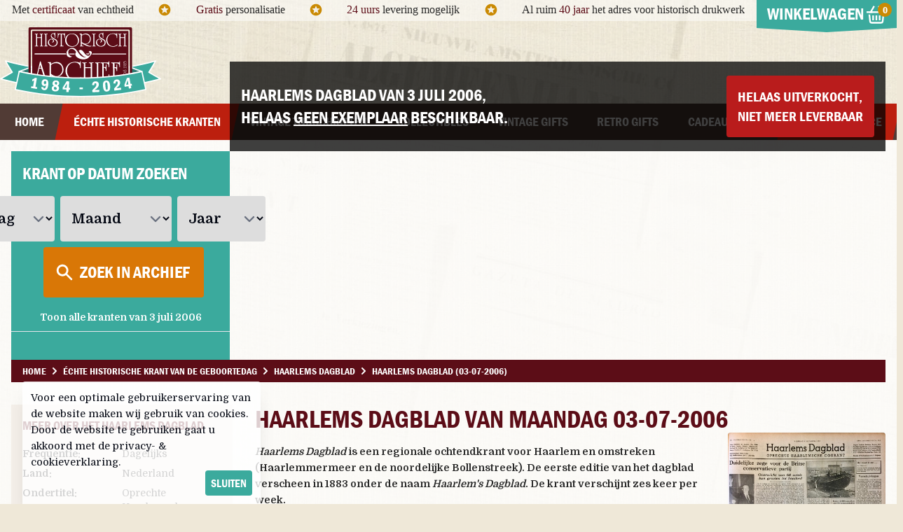

--- FILE ---
content_type: text/html; charset=utf-8
request_url: https://historisch-archief.nl/krant-geboortedag/614595/haarlems-dagblad-03-07-2006
body_size: 22440
content:
<!DOCTYPE html>
<html lang="nl" class="antialiased">
<head>
    <meta charset="utf-8">
    <meta http-equiv="X-UA-Compatible" content="IE=edge">
    <title>Haarlems Dagblad van maandag 3 juli 2006 (03-07-2006). Een échte krant van de geboortedag.</title>
    <meta name="viewport" content="width=device-width, initial-scale=1">
    <meta name="csrf-token" content="4xJroCXhApXWtnikScuIrurn655DhUgy9F18n15E">

    <meta name="description" content="Een uniek cadeau met een verhaal, de échte originele krant van je geboortedag, de Haarlems Dagblad van maandag 3 juli 2006."/>
    <meta name="keywords" content="krant, geboortedag, oud, historisch, 03-07-2006, Haarlems Dagblad, 03-07-2006, maandag 3 juli 2006"/>
    
    <link rel="canonical" href="https://historisch-archief.nl/krant-geboortedag/614595/haarlems-dagblad-03-07-2006">
    <link rel="apple-touch-icon" sizes="180x180" href="/apple-touch-icon.png">
    <link rel="icon" type="image/png" sizes="32x32" href="/favicon-32x32.png">
    <link rel="icon" type="image/png" sizes="16x16" href="/favicon-16x16.png">
    <link rel="manifest" href="/site.webmanifest">
    <link rel="mask-icon" href="/safari-pinned-tab.svg" color="#6f222d">
    <meta name="msapplication-TileColor" content="#2b5797">
    <meta name="theme-color" content="#ffffff">

    <script async src="https://www.googletagmanager.com/gtag/js?id=AW-957460871"></script>
    <script> window.dataLayer = window.dataLayer || [];
        function gtag() {
            dataLayer.push(arguments);
        }
        gtag('js', new Date());
        gtag('config', 'G-D9K8BHTLPD'); // Analytics GA4
        gtag('config', 'AW-957460871'); // Ads+Shopping
    </script>

    <link rel="preload" as="style" href="https://historisch-archief.nl/build/assets/front-BggNuBzu.css" /><link rel="modulepreload" as="script" href="https://historisch-archief.nl/build/assets/front-C_hh73E3.js" /><link rel="modulepreload" as="script" href="https://historisch-archief.nl/build/assets/module.esm-CYS2b_Aq.js" /><link rel="stylesheet" href="https://historisch-archief.nl/build/assets/front-BggNuBzu.css" /><script type="module" src="https://historisch-archief.nl/build/assets/front-C_hh73E3.js"></script>
    </head>

<body id="" class="font-main text-[#282828]">

<div id="topBar" class="hidden lg:block bg-white bg-opacity-50 h-[30px]">

    <div class="container mx-auto font-cursive">

        <div class="flex items-start">

            <div class="flex-grow mt-0.5">

                <div class="flex items-center justify-around">

                    <div>Met <span class="text-brand-dark-red">certificaat</span> van echtheid</div>

                    <div>
                        <svg xmlns="http://www.w3.org/2000/svg" class="size-5 text-yellow-600" viewBox="0 0 24 24">
                            <g fill="currentColor">
                                <path
                                    d="M11.99 2C6.47 2 2 6.48 2 12s4.47 10 9.99 10C17.52 22 22 17.52 22 12S17.52 2 11.99 2zm4.24 16L12 15.45 7.77 18l1.12-4.81-3.73-3.23 4.92-.42L12 5l1.92 4.53 4.92.42-3.73 3.23L16.23 18z"></path>
                            </g>
                        </svg>
                    </div>

                    <div class="hidden xl:block"><span class="text-brand-dark-red">Gratis</span> personalisatie</div>

                    <div class="hidden xl:block">
                        <svg xmlns="http://www.w3.org/2000/svg" class="size-5 text-yellow-600" viewBox="0 0 24 24">
                            <g fill="currentColor">
                                <path
                                    d="M11.99 2C6.47 2 2 6.48 2 12s4.47 10 9.99 10C17.52 22 22 17.52 22 12S17.52 2 11.99 2zm4.24 16L12 15.45 7.77 18l1.12-4.81-3.73-3.23 4.92-.42L12 5l1.92 4.53 4.92.42-3.73 3.23L16.23 18z"></path>
                            </g>
                        </svg>
                    </div>

                    <div class="hidden xl:block"><span class="text-brand-dark-red">24 uurs</span> levering mogelijk</div>

                    <div class="hidden xl:block">
                        <svg xmlns="http://www.w3.org/2000/svg" class="size-5 text-yellow-600" viewBox="0 0 24 24">
                            <g fill="currentColor">
                                <path
                                    d="M11.99 2C6.47 2 2 6.48 2 12s4.47 10 9.99 10C17.52 22 22 17.52 22 12S17.52 2 11.99 2zm4.24 16L12 15.45 7.77 18l1.12-4.81-3.73-3.23 4.92-.42L12 5l1.92 4.53 4.92.42-3.73 3.23L16.23 18z"></path>
                            </g>
                        </svg>
                    </div>

                    <div>Al ruim <span class="text-brand-dark-red">40 jaar</span> het adres voor historisch drukwerk</div>

                </div>

            </div>

            <div class="w-auto">
                <div class="topCart relative z-10">

    <div class="heading sm:bg-brand-green text-center flex items-center cursor-pointer relative">
        <div class="title w-[200px] text-2xl py-1 font-bold uppercase font-heading text-white">
            Winkelwagen
            <span class="relative">
               <svg xmlns="http://www.w3.org/2000/svg" class="size-7 inline"
                    viewBox="0 0 24 24"><g fill="currentColor" stroke-linecap="square"
                                           stroke-linejoin="miter" stroke-miterlimit="10"><line
                           x1="8" y1="13" x2="8" y2="17" fill="none" stroke="currentColor" stroke-width="2"></line><line
                           x1="12" y1="13" x2="12" y2="17" fill="none" stroke="currentColor" stroke-width="2"></line><line
                           x1="16" y1="13" x2="16" y2="17" fill="none" stroke="currentColor" stroke-width="2"></line><path
                           d="m3.51,12h-.01l.802,7.221c.113,1.013.969,1.779,1.988,1.779h11.42c1.019,0,1.875-.766,1.988-1.779l.802-7.221h-.01"
                           fill="none" stroke="currentColor" stroke-width="2"></path><line x1="1" y1="8" x2="23" y2="8"
                                                                                           fill="none"
                                                                                           stroke="currentColor"
                                                                                           stroke-width="2"></line><polyline
                           points="8.75 1.5 5 8 6 8" fill="none" stroke="currentColor" stroke-width="2"></polyline><polyline
                           points="15.25 1.5 19 8 18 8" fill="none" stroke="currentColor"
                           stroke-width="2"></polyline></g>
               </svg>
                        <span
                            class="topCartCount absolute bg-yellow-600 rounded-full h-5 w-5 text-center -ml-3 text-sm ">
                                                         0
                                                </span>
            </span>

            <span
                class="absolute top-full left-1/2 -translate-x-1/2 w-0 h-0 border-t-[6px] border-t-brand-green border-l-[100px] border-l-transparent border-r-[100px] border-r-transparent">
            </span>
        </div>
    </div>


    <div
        class="hidden cartContent bg-white p-3 sm:w-[320px] md:w-[340px] xl:w-[370px] border-t-2 border-brand-green rounded-b-md"
        uk-drop="mode: click; animation: uk-animation-fade; duration: 200;pos: bottom-right; offset:1;">

        <h5 class="mb-2 font-heading font-bold text-lg uppercase">Winkelwagen inhoud:</h5>

        <div id="topCart" class="font-main text-sm">
                            <div class="p-3 my-3 bg-orange-50 text-orange-700 font-medium text-left">
                    Uw winkelwagen is nog leeg.
                </div>
                    </div>

    </div>
</div>
            </div>
        </div>

    </div>

</div>



<div class="container mx-auto hidden lg:block relative h-[118px]">

    

    <div class="flex h-full items-center">

        <div class="shrink">
            <a href="/"><img src="/assets/images/design/logo-jubileum.svg" alt="Historisch Archief"
                             class="w-[156px] xl:w-[230px] "/></a>
        </div>

        <div class="grow text-center">
            <div uk-slideshow="animation: fade; autoplay: true; autoplay-interval: 6000;max-height:40;">
                <ul class="uk-slideshow-items font-cursive text-brand-dark-red text-base lg:text-2xl">
                    <li>
                        Geen kopie of herdruk, maar échte historische kranten!
                    </li>
                    <li>
                        Al ruim 40 jaar een vertrouwd adres voor historisch drukwerk!
                    </li>
                    <li>
                        Ruim 2 miljoen historische kranten en tijdschriften beschikbaar!
                    </li>
                    <li>
                        Specialist in vintage cadeaus
                    </li>
                </ul>
            </div>
        </div>

    </div>

</div>



<div id="mobileTop" class="block lg:hidden bg-brand-dark-red font-heading">

    <div class="grid grid-cols-4 justify-items-stretch items-center">


        <div
            class="p-4 flex items-center text-sm mobileNavToggle uppercase font-bold cursor-pointer"
            uk-toggle="#mobileNav">

            <span class="mr-1">
                 <svg xmlns="http://www.w3.org/2000/svg" width="20" height="20" viewBox="0 0 24 24">
                    <g fill="#FFFFFF">
                        <path
                            d="M23,10H1c-0.6,0-1,0.4-1,1v2c0,0.6,0.4,1,1,1h22c0.6,0,1-0.4,1-1v-2C24,10.4,23.6,10,23,10z"></path>
                        <path fill="#FFFFFF"
                              d="M23,2H1C0.4,2,0,2.4,0,3v2c0,0.6,0.4,1,1,1h22c0.6,0,1-0.4,1-1V3C24,2.4,23.6,2,23,2z"></path>
                        <path fill="#FFFFFF"
                              d="M23,18H1c-0.6,0-1,0.4-1,1v2c0,0.6,0.4,1,1,1h22c0.6,0,1-0.4,1-1v-2C24,18.4,23.6,18,23,18z"></path>
                    </g>
                </svg>
            </span>

            <span class="text-white text-xl">
                Menu
            </span>
        </div>


        <div class="col-span-2 justify-self-center py-2">
            <a href="/">
                <img src="/assets/images/design/logo_flat.svg" alt="Historisch Archief" class="w-[100px]" loading="lazy"/>
            </a>
        </div>

        <div class="flex justify-end">

            <a class="relative p-4" href="https://historisch-archief.nl/winkelwagen">

                <svg xmlns="http://www.w3.org/2000/svg" class="size-8 ml-2 -mt-1 text-white" viewBox="0 0 24 24">
                    <g fill="currentColor" stroke-linecap="square" stroke-linejoin="miter" stroke-miterlimit="10">
                        <line x1="8" y1="13" x2="8" y2="17" fill="none" stroke="currentColor" stroke-width="2"></line>
                        <line x1="12" y1="13" x2="12" y2="17" fill="none" stroke="currentColor" stroke-width="2"></line>
                        <line x1="16" y1="13" x2="16" y2="17" fill="none" stroke="currentColor" stroke-width="2"></line>
                        <path
                            d="m3.51,12h-.01l.802,7.221c.113,1.013.969,1.779,1.988,1.779h11.42c1.019,0,1.875-.766,1.988-1.779l.802-7.221h-.01"
                            fill="none" stroke="currentColor" stroke-width="2"></path>
                        <line x1="1" y1="8" x2="23" y2="8" fill="none" stroke="currentColor" stroke-width="2"></line>
                        <polyline points="8.75 1.5 5 8 6 8" fill="none" stroke="currentColor"
                                  stroke-width="2"></polyline>
                        <polyline points="15.25 1.5 19 8 18 8" fill="none" stroke="currentColor"
                                  stroke-width="2"></polyline>
                    </g>
                </svg>

                <span
                    class="topCartCount absolute top-2 right-3 bg-yellow-600 rounded-full h-5 w-5 text-center text-sm text-white">
                                                 0
                                    </span>
            </a>

        </div>
    </div>

</div>

<div class="hidden lg:block bg-brand-brown main-nav print:hidden">
    <div class="container mx-auto">
        <nav class="w-full font-heading uppercase font-bold">
            <ul class="flex justify-between font-heading text-lg">

                <li class="grow text-center">
                    <a href="https://historisch-archief.nl"
                       class="text-white py-3 block hover:bg-brand-red -skew-x-12 hover:text-white hover:no-underline transition">
                        <div class="skew-x-12">Home</div>
                    </a>
                </li>

                <li class="grow text-center">
                    <a href="/krant-geboortedag" title="De echte krant van je geboortedag!"
                       class="text-white py-3 block hover:bg-brand-red -skew-x-12 hover:text-white hover:no-underline transition  bg-brand-red ">
                        <div class="skew-x-12">Échte historische kranten</div>
                    </a>
                </li>

                <li class="grow text-center group relative">
                    <a href="/vintage-tijdschriften" title="Een uniek vintage tijdschrift cadeau"
                       class="text-white py-3 block  group-hover:bg-brand-red hover:bg-brand-red -skew-x-12 hover:text-white hover:no-underline transition ">
                        <div class="skew-x-12">Vintage tijdschriften</div>
                    </a>

                    <!-- Dropdown met volledige schermbreedte -->
                    <div class="fixed top-[200px] inset-x-0 bg-brand-red hidden group-hover:block z-40">
                        <div class="max-w-screen-lg mx-auto text-left text-base py-4">
                            <div class="grid grid-cols-4">
                                <div>
                                    <ul class="space-y-2">
                                        <li>
                                            <a href="/vintage-tijdschriften"
                                               class="text-white hover:text-white hover:underline">
                                                Alle tijdschriften
                                            </a>
                                        </li>
                                        <li>
                                            <a href="/vintage-tijdschriften/autotijdschriften"
                                               class="text-white hover:text-white hover:underline">
                                                Autotijdschriften
                                            </a>
                                        </li>
                                        <li>
                                            <a href="/vintage-tijdschriften/journalistieke-tijdschriften"
                                               class="text-white hover:text-white hover:underline">
                                                Journalistiek
                                            </a>
                                        </li>
                                        <li>
                                            <a href="/vintage-tijdschriften/muziek-bladen"
                                               class="text-white hover:text-white hover:underline">
                                                Muziek bladen
                                            </a>
                                        </li>
                                    </ul>
                                </div>
                                <div>
                                    <ul class="space-y-2">
                                        <li>
                                            <a href="/vintage-tijdschriften/christelijke-bladen"
                                               class="text-white hover:text-white hover:underline">
                                                Christelijke bladen
                                            </a>
                                        </li>
                                        <li>
                                            <a href="/vintage-tijdschriften/doe-het-zelf-tijdschriften"
                                               class="text-white hover:text-white hover:underline">
                                                Doe het zelf
                                            </a>
                                        </li>
                                        <li>
                                            <a href="/vintage-tijdschriften/katholieke-bladen"
                                               class="text-white hover:text-white hover:underline">
                                                Katholieke bladen
                                            </a>
                                        </li>
                                        <li>
                                            <a href="/vintage-tijdschriften/sensatie-bladen"
                                               class="text-white hover:text-white hover:underline">
                                                Sensatie bladen
                                            </a>
                                        </li>
                                    </ul>
                                </div>
                                <div>
                                    <ul class="space-y-2">
                                        <li>
                                            <a href="/vintage-tijdschriften/crime-magazines"
                                               class="text-white hover:text-white hover:underline">
                                                Crime Magazines
                                            </a>
                                        </li>
                                        <li>
                                            <a href="/vintage-tijdschriften/familiebladen"
                                               class="text-white hover:text-white hover:underline">
                                                Familiebladen
                                            </a>
                                        </li>
                                        <li>
                                            <a href="/vintage-tijdschriften/mannenbladen"
                                               class="text-white hover:text-white hover:underline">
                                                Mannenbladen
                                            </a>
                                        </li>
                                        <li>
                                            <a href="/vintage-tijdschriften/stripbladen"
                                               class="text-white hover:text-white hover:underline">
                                                Stripbladen
                                            </a>
                                        </li>
                                    </ul>
                                </div>
                                <div>
                                    <ul class="space-y-2">
                                        <li>
                                            <a href="/vintage-tijdschriften/damesbladen"
                                               class="text-white hover:text-white hover:underline">
                                                Damesbladen
                                            </a>
                                        </li>
                                        <li>
                                            <a href="/vintage-tijdschriften/hobby-vrije-tijd-magazines"
                                               class="text-white hover:text-white hover:underline">
                                                Hobby&amp; Vrije tijd
                                            </a>
                                        </li>
                                        <li>
                                            <a href="/vintage-tijdschriften/mode-bladen"
                                               class="text-white hover:text-white hover:underline">
                                                Mode bladen
                                            </a>
                                        </li>
                                    </ul>
                                </div>
                            </div>
                        </div>
                    </div>
                </li>

                <li class="grow text-center">
                    <a href="/collectibles"
                       class="text-white py-3 block hover:bg-brand-red -skew-x-12 hover:text-white hover:no-underline transition ">
                        <div class="skew-x-12">Collectibles</div>
                    </a>
                </li>

                <li class="grow text-center">
                    <a href="/vintage-gifts"
                       class="text-white py-3 block hover:bg-brand-red -skew-x-12 hover:text-white hover:no-underline transition ">
                        <div class="skew-x-12">Vintage gifts</div>
                    </a>
                </li>

                <li class="grow text-center">
                    <a href="/retro-gifts"
                       class="text-white py-3 block hover:bg-brand-red -skew-x-12 hover:text-white hover:no-underline transition ">
                        <div class="skew-x-12">Retro gifts</div>
                    </a>
                </li>

                <li class="grow text-center group relative">
                    <a href="/cadeau-voor"
                       class="text-white py-3 block hover:bg-brand-red  group-hover:bg-brand-red -skew-x-12 hover:text-white hover:no-underline transition ">
                        <div class="skew-x-12">Cadeau Ideeën</div>
                    </a>

                    <div class="fixed top-[200px] inset-x-0 bg-brand-red hidden group-hover:block z-40">
                        <div class="max-w-screen-xl mx-auto text-left text-base py-4">
                            <div class="grid grid-cols-2">

                                <div>
                                    <h5 class="text-white font-heading uppercase mt-2 mb-2 text-2xl">Cadeau voor...</h5>
                                    <div class="grid grid-cols-3">
                                        <div>
                                            <ul class="space-y-2">
                                                <li><a href="/cadeau-voor/hem"
                                                       class="text-white hover:text-white hover:underline">Voor hem</a>
                                                </li>
                                                <li><a href="/cadeau-voor/haar"
                                                       class="text-white hover:text-white hover:underline">Voor haar</a>
                                                </li>
                                                <li><a href="/cadeau-voor/vriend"
                                                       class="text-white hover:text-white hover:underline">Voor
                                                        vriend</a></li>
                                                <li><a href="/cadeau-voor/vriendin"
                                                       class="text-white hover:text-white hover:underline">Voor
                                                        vriendin</a></li>
                                            </ul>
                                        </div>
                                        <div>
                                            <ul class="space-y-2">
                                                <li><a href="/cadeau-voor/opa"
                                                       class="text-white hover:text-white hover:underline">Voor opa</a>
                                                </li>
                                                <li><a href="/cadeau-voor/oma"
                                                       class="text-white hover:text-white hover:underline">Voor oma</a>
                                                </li>
                                                <li><a href="/cadeau-voor/vader"
                                                       class="text-white hover:text-white hover:underline">Voor
                                                        vader</a></li>
                                                <li><a href="/cadeau-voor/moeder"
                                                       class="text-white hover:text-white hover:underline">Voor
                                                        moeder</a></li>
                                            </ul>
                                        </div>
                                        <div>
                                            <ul class="space-y-2">
                                                <li><a href="/cadeau-voor/collega"
                                                       class="text-white hover:text-white hover:underline">Voor
                                                        collega</a></li>
                                                <li><a href="/cadeau-voor/ouders"
                                                       class="text-white hover:text-white hover:underline">Voor
                                                        ouders</a></li>
                                                <li><a href="/cadeau-voor/verzamelaar"
                                                       class="text-white hover:text-white hover:underline">Voor
                                                        verzamelaar</a>
                                                </li>
                                            </ul>
                                        </div>
                                    </div>
                                </div>

                                <div>
                                    <h5 class="text-white font-heading uppercase mt-2 mb-2 text-2xl">Cadeau momenten</h5>
                                    <div class="grid grid-cols-3">
                                        <div>
                                            <ul class="space-y-2">
                                                <li><a href="/cadeau-momenten/verjaardag-vrouw"
                                                       class="text-white hover:text-white hover:underline">Verjaardag
                                                        vrouw</a></li>
                                                <li><a href="/cadeau-momenten/verjaardag-man"
                                                       class="text-white hover:text-white hover:underline">Verjaardag
                                                        man</a>
                                                </li>
                                                <li><a href="/cadeau-momenten/verjaardag-collega"
                                                       class="text-white hover:text-white hover:underline">Verjaardag
                                                        collega</a></li>
                                                <li><a href="/cadeau-momenten/trouwdag-huwelijksverjaardag"
                                                       class="text-white hover:text-white hover:underline">Trouwdag</a>
                                                </li>
                                                <li><a href="/cadeau-momenten/50-jarige-abraham"
                                                       class="text-white hover:text-white hover:underline">50 jarige
                                                        Abraham</a></li>
                                                <li><a href="/cadeau-momenten/50-jarige-sarah"
                                                       class="text-white hover:text-white hover:underline">50 jarige
                                                        Sarah</a>
                                                </li>

                                            </ul>
                                        </div>
                                        <div>
                                            <ul class="space-y-2">
                                                <li><a href="/cadeau-momenten/vaderdag"
                                                       class="text-white hover:text-white hover:underline">Vaderdag</a>
                                                </li>
                                                <li><a href="/cadeau-momenten/moederdag"
                                                       class="text-white hover:text-white hover:underline">Moederdag</a>
                                                </li>
                                                <li><a href="/cadeau-momenten/valentijnsdag"
                                                       class="text-white hover:text-white hover:underline">Valentijnsdag</a>
                                                </li>
                                                <li><a href="/cadeau-momenten/jubileum"
                                                       class="text-white hover:text-white hover:underline">Jubileum</a>
                                                </li>
                                                <li><a href="/cadeau-momenten/pensioen"
                                                       class="text-white hover:text-white hover:underline">Pensioen</a>
                                                </li>
                                                <li><a href="/cadeau-momenten/naamdag"
                                                       class="text-white hover:text-white hover:underline">Naamdag</a>
                                                </li>
                                            </ul>
                                        </div>
                                        <div>
                                            <ul class="space-y-2">
                                                <li><a href="/cadeau-momenten/kerstgeschenk"
                                                       class="text-white hover:text-white hover:underline">Kerst</a>
                                                </li>
                                                <li><a href="/cadeau-momenten/sinterklaas"
                                                       class="text-white hover:text-white hover:underline">Sinterklaas</a>
                                                </li>
                                                <li><a href="/cadeau-momenten/relatie-geschenk"
                                                       class="text-white hover:text-white hover:underline">Relatie
                                                        geschenk</a></li>
                                                <li><a href="/cadeau-momenten/nieuwe-woning-housewarming"
                                                       class="text-white hover:text-white hover:underline">Nieuwe
                                                        woning</a></li>
                                                <li><a href="/cadeau-momenten/bedankt-zomaar"
                                                       class="text-white hover:text-white hover:underline">Bedankt
                                                        zomaar</a>
                                                </li>
                                            </ul>
                                        </div>
                                    </div>
                                </div>

                            </div>

                        </div>
                    </div>

                </li>

                <li class="grow text-center group relative">

                    <a href="/informatie/contact"
                       class="text-white py-3 block bg-brand-red -skew-x-12 hover:text-white hover:no-underline transition ">
                        <div class="skew-x-12">Klantenservice</div>
                    </a>
                    <div class="fixed top-[200px] inset-x-0 bg-brand-red hidden group-hover:block z-40">

                        <div class="container mx-auto text-left py-4">
                            <div class="flex divide-x divide-gray-200">
                                <div class="grow">
                                    <div class="grid grid-cols-2 gap-8 divide-x divide-gray-200">

                                        <div class="flex space-x-4 pr-3">
                                            <div class="shrink">
                                                <img
                                                    src="/assets/images/nav/blog.jpg"
                                                    alt="Historisch Archief Blog"
                                                    loading="lazy"
                                                    class="w-[112px] h-[112px] min-w-[112px] p-1 bg-white"/>
                                            </div>
                                            <div class="grow">
                                                <h5 class="bg-brand-red uppercase font-heading text-white -mt-0.5 mb-1">
                                                    <a href="https://historisch-archief.nl/blog"
                                                       class="bg-brand-red pl-0 text-white"
                                                       title="Lees het Historisch Archief Blog">
                                                        Neem een kijkje op ons blog
                                                    </a>
                                                </h5>
                                                <a href="https://historisch-archief.nl/blog" class="hover:no-underline hover:text-white">
                                                    <p class="font-main text-white normal-case mt-1 font-normal">
                                                        Een verzameling van historisch gerelateerde
                                                        artikelen en bijzonder archief stukken die we tegen
                                                        komen.
                                                    </p>
                                                    <p class="font-bold text-white font-main normal-case  hover:underline">
                                                        Hier lees je het Historisch Archief blog...
                                                    </p>
                                                </a>
                                            </div>
                                        </div>

                                        <div class="flex space-x-4 pl-6 pr-3">
                                            <div class="shrink">
                                                <img
                                                    src="/assets/images/nav/archief.jpg"
                                                    alt="Bekijk ons archief"
                                                    loading="lazy"
                                                    class="w-[112px] h-[112px] min-w-[112px] p-1 bg-white"/>
                                            </div>
                                            <div class="grow">
                                                <h5 class="bg-brand-red uppercase font-heading text-white -mt-0.5 mb-1">
                                                    <a
                                                        href="/informatie/het-krant-geboortedag-archief"
                                                        class="bg-brand-red pl-0 text-white"
                                                        title="Bekijk het Historisch Archief">
                                                        Hoe ziet zo'n archief eruit?
                                                    </a>
                                                </h5>
                                                <a href="/informatie/het-krant-geboortedag-archief" class="hover:no-underline hover:text-white">
                                                    <p class="font-main text-white normal-case mt-1 font-normal">
                                                        Veel klanten vragen zich af
                                                        hoe wij alle archief stukken bewaren, op deze pagina
                                                        vindt u een kleine impressie.
                                                    </p>
                                                    <p class="font-bold font-main text-white normal-case hover:underline">
                                                        Neem een kijkje achter de schermen...
                                                    </p>
                                                </a>
                                            </div>
                                        </div>

                                    </div>

                                </div>

                                <div class="pl-3">
                                    <ul class="space-y-2">
                                        <li><a href="/informatie/contact" class="text-white hover:text-white hover:underline">Klantenservice</a></li>
                                        <li><a href="/informatie/veel-gestelde-vragen-over-krant-geboortedag" class="text-white hover:text-white hover:underline whitespace-nowrap">Veel
                                                gestelde vragen</a></li>
                                        <li><a href="/informatie/over-ons" class="text-white hover:text-white hover:underline">Over ons</a></li>
                                        <li><a href="/blog" class="text-white hover:text-white hover:underline">Blog</a></li>
                                    </ul>
                                </div>
                            </div>
                        </div>
                    </div>
                </li>

            </ul>


        </nav>
    </div>
</div>


<div id="mobileNav" class="font-heading" uk-offcanvas>

    <div class="uk-offcanvas-bar bg-brand-dark-red">

        <span class="uk-offcanvas-close text-white">
            <svg xmlns="http://www.w3.org/2000/svg" width="24" height="24" viewBox="0 0 32 32"><g fill="currentColor"><polygon
                        points="27.314 7.515 24.485 4.686 16 13.172 7.515 4.686 4.686 7.515 13.172 16 4.686 24.485 7.515 27.314 16 18.828 24.485 27.314 27.314 24.485 18.828 16 27.314 7.515"
                        fill="currentColor"></polygon></g></svg>
        </span>

        <ul class="list-none mt-12  space-y-4 pt-4 font-bold text-white uppercase">

            <li >
                <a href="https://historisch-archief.nl" class="text-white hover:text-white hover:underline">
                    Home
                </a>
            </li>

            <li >
                <a href="/krant-geboortedag" class="text-white hover:text-white hover:underline   underline ">
                    Échte historische kranten
                </a>
            </li>

            <li>
                <a href="/vintage-tijdschriften" class="text-white hover:text-white hover:underline  ">
                    Vintage tijdschriften
                </a>
            </li>

            <li>
                <a href="/collectibles" class="text-white hover:text-white hover:underline  ">
                    Collectibles
                </a>
            </li>

            <li>
                <a href="/vintage-gifts" class="text-white hover:text-white hover:underline  ">
                    Vintage gifts
                </a>
            </li>

            <li>
                <a href="/retro-gifts" class="text-white hover:text-white hover:underline  ">
                    Retro gifts
                </a>
            </li>

            <li>
                <a href="/cadeau-voor" class="text-white hover:text-white hover:underline  ">
                    Cadeau voor...
                </a>
            </li>

            <li>
                <a href="/cadeau-momenten" class="text-white hover:text-white hover:underline  ">
                    Cadeau momenten
                </a>
            </li>

            <li>
                <a href="/informatie/contact" class="text-white hover:text-white hover:underline  ">
                    Klantenservice
                </a>
            </li>

        </ul>

    </div>

</div>
<div class="py-2 flex bg-brand-green text-gray-950 justify-center sm:hidden"
         uk-sticky="animation: uk-animation-slide-top">

        <div class="searchFormHorizontal searchDate flex items-center">

            <select name="day"   aria-label="Dag"
                    class="pl-1 py-2 pr-6  text-sm rounded-sm searchDateField">
                <option value="">Dag</option>
                <option value="01" >1</option>
                <option value="02" >2</option>
                <option value="03" >3</option>
                <option value="04" >4</option>
                <option value="05" >5</option>
                <option value="06" >6</option>
                <option value="07" >7</option>
                <option value="08" >8</option>
                <option value="09" >9</option>
                                    <option
                        value="10" >10</option>
                                    <option
                        value="11" >11</option>
                                    <option
                        value="12" >12</option>
                                    <option
                        value="13" >13</option>
                                    <option
                        value="14" >14</option>
                                    <option
                        value="15" >15</option>
                                    <option
                        value="16" >16</option>
                                    <option
                        value="17" >17</option>
                                    <option
                        value="18" >18</option>
                                    <option
                        value="19" >19</option>
                                    <option
                        value="20" >20</option>
                                    <option
                        value="21" >21</option>
                                    <option
                        value="22" >22</option>
                                    <option
                        value="23" >23</option>
                                    <option
                        value="24" >24</option>
                                    <option
                        value="25" >25</option>
                                    <option
                        value="26" >26</option>
                                    <option
                        value="27" >27</option>
                                    <option
                        value="28" >28</option>
                                    <option
                        value="29" >29</option>
                                    <option
                        value="30" >30</option>
                                    <option
                        value="31" >31</option>
                            </select>

            <div class="month mx-1 ">
                <select name="month"
                        aria-label="Maand"
                        class="pl-1 py-2 pr-1 text-sm  rounded-sm searchDateField">
                                            <option
                            value="01" >
                            januari
                        </option>
                                            <option
                            value="02" >
                            februari
                        </option>
                                            <option
                            value="03" >
                            maart
                        </option>
                                            <option
                            value="04" >
                            april
                        </option>
                                            <option
                            value="05" >
                            mei
                        </option>
                                            <option
                            value="06" >
                            juni
                        </option>
                                            <option
                            value="07" >
                            juli
                        </option>
                                            <option
                            value="08" >
                            augustus
                        </option>
                                            <option
                            value="09" >
                            september
                        </option>
                                            <option
                            value="10" >
                            oktober
                        </option>
                                            <option
                            value="11" >
                            november
                        </option>
                                            <option
                            value="12" >
                            december
                        </option>
                                    </select>
            </div>


            <div class="year">
                <select name="year"
                        aria-label="Jaar"
                        class="pl-1 py-2 pr-5 text-sm rounded-sm searchDateField">
                    <option value="">Jaar</option>
                                            <option value="1860" >1860</option>
                                            <option value="1861" >1861</option>
                                            <option value="1862" >1862</option>
                                            <option value="1863" >1863</option>
                                            <option value="1864" >1864</option>
                                            <option value="1865" >1865</option>
                                            <option value="1866" >1866</option>
                                            <option value="1867" >1867</option>
                                            <option value="1868" >1868</option>
                                            <option value="1869" >1869</option>
                                            <option value="1870" >1870</option>
                                            <option value="1871" >1871</option>
                                            <option value="1872" >1872</option>
                                            <option value="1873" >1873</option>
                                            <option value="1874" >1874</option>
                                            <option value="1875" >1875</option>
                                            <option value="1876" >1876</option>
                                            <option value="1877" >1877</option>
                                            <option value="1878" >1878</option>
                                            <option value="1879" >1879</option>
                                            <option value="1880" >1880</option>
                                            <option value="1881" >1881</option>
                                            <option value="1882" >1882</option>
                                            <option value="1883" >1883</option>
                                            <option value="1884" >1884</option>
                                            <option value="1885" >1885</option>
                                            <option value="1886" >1886</option>
                                            <option value="1887" >1887</option>
                                            <option value="1888" >1888</option>
                                            <option value="1889" >1889</option>
                                            <option value="1890" >1890</option>
                                            <option value="1891" >1891</option>
                                            <option value="1892" >1892</option>
                                            <option value="1893" >1893</option>
                                            <option value="1894" >1894</option>
                                            <option value="1895" >1895</option>
                                            <option value="1896" >1896</option>
                                            <option value="1897" >1897</option>
                                            <option value="1898" >1898</option>
                                            <option value="1899" >1899</option>
                                            <option value="1900" >1900</option>
                                            <option value="1901" >1901</option>
                                            <option value="1902" >1902</option>
                                            <option value="1903" >1903</option>
                                            <option value="1904" >1904</option>
                                            <option value="1905" >1905</option>
                                            <option value="1906" >1906</option>
                                            <option value="1907" >1907</option>
                                            <option value="1908" >1908</option>
                                            <option value="1909" >1909</option>
                                            <option value="1910" >1910</option>
                                            <option value="1911" >1911</option>
                                            <option value="1912" >1912</option>
                                            <option value="1913" >1913</option>
                                            <option value="1914" >1914</option>
                                            <option value="1915" >1915</option>
                                            <option value="1916" >1916</option>
                                            <option value="1917" >1917</option>
                                            <option value="1918" >1918</option>
                                            <option value="1919" >1919</option>
                                            <option value="1920" >1920</option>
                                            <option value="1921" >1921</option>
                                            <option value="1922" >1922</option>
                                            <option value="1923" >1923</option>
                                            <option value="1924" >1924</option>
                                            <option value="1925" >1925</option>
                                            <option value="1926" >1926</option>
                                            <option value="1927" >1927</option>
                                            <option value="1928" >1928</option>
                                            <option value="1929" >1929</option>
                                            <option value="1930" >1930</option>
                                            <option value="1931" >1931</option>
                                            <option value="1932" >1932</option>
                                            <option value="1933" >1933</option>
                                            <option value="1934" >1934</option>
                                            <option value="1935" >1935</option>
                                            <option value="1936" >1936</option>
                                            <option value="1937" >1937</option>
                                            <option value="1938" >1938</option>
                                            <option value="1939" >1939</option>
                                            <option value="1940" >1940</option>
                                            <option value="1941" >1941</option>
                                            <option value="1942" >1942</option>
                                            <option value="1943" >1943</option>
                                            <option value="1944" >1944</option>
                                            <option value="1945" >1945</option>
                                            <option value="1946" >1946</option>
                                            <option value="1947" >1947</option>
                                            <option value="1948" >1948</option>
                                            <option value="1949" >1949</option>
                                            <option value="1950" >1950</option>
                                            <option value="1951" >1951</option>
                                            <option value="1952" >1952</option>
                                            <option value="1953" >1953</option>
                                            <option value="1954" >1954</option>
                                            <option value="1955" >1955</option>
                                            <option value="1956" >1956</option>
                                            <option value="1957" >1957</option>
                                            <option value="1958" >1958</option>
                                            <option value="1959" >1959</option>
                                            <option value="1960" >1960</option>
                                            <option value="1961" >1961</option>
                                            <option value="1962" >1962</option>
                                            <option value="1963" >1963</option>
                                            <option value="1964" >1964</option>
                                            <option value="1965" >1965</option>
                                            <option value="1966" >1966</option>
                                            <option value="1967" >1967</option>
                                            <option value="1968" >1968</option>
                                            <option value="1969" >1969</option>
                                            <option value="1970" >1970</option>
                                            <option value="1971" >1971</option>
                                            <option value="1972" >1972</option>
                                            <option value="1973" >1973</option>
                                            <option value="1974" >1974</option>
                                            <option value="1975" >1975</option>
                                            <option value="1976" >1976</option>
                                            <option value="1977" >1977</option>
                                            <option value="1978" >1978</option>
                                            <option value="1979" >1979</option>
                                            <option value="1980" >1980</option>
                                            <option value="1981" >1981</option>
                                            <option value="1982" >1982</option>
                                            <option value="1983" >1983</option>
                                            <option value="1984" >1984</option>
                                            <option value="1985" >1985</option>
                                            <option value="1986" >1986</option>
                                            <option value="1987" >1987</option>
                                            <option value="1988" >1988</option>
                                            <option value="1989" >1989</option>
                                            <option value="1990" >1990</option>
                                            <option value="1991" >1991</option>
                                            <option value="1992" >1992</option>
                                            <option value="1993" >1993</option>
                                            <option value="1994" >1994</option>
                                            <option value="1995" >1995</option>
                                            <option value="1996" >1996</option>
                                            <option value="1997" >1997</option>
                                            <option value="1998" >1998</option>
                                            <option value="1999" >1999</option>
                                            <option value="2000" >2000</option>
                                            <option value="2001" >2001</option>
                                            <option value="2002" >2002</option>
                                            <option value="2003" >2003</option>
                                            <option value="2004" >2004</option>
                                            <option value="2005" >2005</option>
                                            <option value="2006" >2006</option>
                                            <option value="2007" >2007</option>
                                            <option value="2008" >2008</option>
                                            <option value="2009" >2009</option>
                                            <option value="2010" >2010</option>
                                            <option value="2011" >2011</option>
                                            <option value="2012" >2012</option>
                                            <option value="2013" >2013</option>
                                            <option value="2014" >2014</option>
                                            <option value="2015" >2015</option>
                                            <option value="2016" >2016</option>
                                            <option value="2017" >2017</option>
                                            <option value="2018" >2018</option>
                                            <option value="2019" >2019</option>
                                            <option value="2020" >2020</option>
                                            <option value="2021" >2021</option>
                                            <option value="2022" >2022</option>
                                            <option value="2023" >2023</option>
                                            <option value="2024" >2024</option>
                                            <option value="2025" >2025</option>
                                    </select>
            </div>


            <a href="/datum/22-01-1976"
               class="dateSearchButton rounded-sm bg-yellow-600 hover:bg-yellow-700 text-white py-1 px-3 font-heading uppercase ml-2 font-bold text-lg">
                Zoek uw krant
            </a>

        </div>

            </div>


    <div class="container mx-auto bg-white bg-opacity-80" id="header">
    <div class="md:mx-4 md:pt-4">

        <div class="flex flex-wrap md:flex-nowrap">

            <div class="w-full md:w-4/12 xl:w-3/12 order-2 md:order-1 bg-brand-green relative hidden lg:block"
                 id="headerSearch">

                <h3 class="uppercase text-2xl text-white font-bold font-heading p-4 pb-2">Krant op datum zoeken</h3>
                <div
    class="searchDate mt-2 mb-4 justify-center flex flex-wrap">


    <input type="hidden" name="brand" value="">
    <input type="hidden" name="url" value="verjaardagscadeau">

    <div class="flex align-items-center items-center">
        <div class="day align-self-center">
            <select name="day"
                    aria-label="Dag"
                    class="pl-1 py-2 pr-6 sm:pl-2 sm:py-3 sm:pr-8 xl:py-5 xl:pl-3 xl:pr-10 text-sm sm:text-base lg:text-xl font-bold rounded-sm md:rounded searchDateField text-gray-950 ">
                <option value="">Dag</option>
                <option value="01" >1</option>
                <option value="02" >2</option>
                <option value="03" >3</option>
                <option value="04" >4</option>
                <option value="05" >5</option>
                <option value="06" >6</option>
                <option value="07" >7</option>
                <option value="08" >8</option>
                <option value="09" >9</option>
                                    <option
                        value="10" >10</option>
                                    <option
                        value="11" >11</option>
                                    <option
                        value="12" >12</option>
                                    <option
                        value="13" >13</option>
                                    <option
                        value="14" >14</option>
                                    <option
                        value="15" >15</option>
                                    <option
                        value="16" >16</option>
                                    <option
                        value="17" >17</option>
                                    <option
                        value="18" >18</option>
                                    <option
                        value="19" >19</option>
                                    <option
                        value="20" >20</option>
                                    <option
                        value="21" >21</option>
                                    <option
                        value="22" >22</option>
                                    <option
                        value="23" >23</option>
                                    <option
                        value="24" >24</option>
                                    <option
                        value="25" >25</option>
                                    <option
                        value="26" >26</option>
                                    <option
                        value="27" >27</option>
                                    <option
                        value="28" >28</option>
                                    <option
                        value="29" >29</option>
                                    <option
                        value="30" >30</option>
                                    <option
                        value="31" >31</option>
                            </select>
        </div>

        <div class="month mx-1 lg:mx-2">
            <select name="month"
                    aria-label="Maand"
                    class="pl-1 py-2 pr-1 sm:pl-2 sm:py-3 sm:pr-2 xl:py-5 xl:pl-3  xl:pr-4 text-sm sm:text-base lg:text-xl font-bold rounded-sm md:rounded searchDateField text-gray-950">
                <option value="">Maand</option>
                                    <option
                        value="01" >
                        januari
                    </option>
                                    <option
                        value="02" >
                        februari
                    </option>
                                    <option
                        value="03" >
                        maart
                    </option>
                                    <option
                        value="04" >
                        april
                    </option>
                                    <option
                        value="05" >
                        mei
                    </option>
                                    <option
                        value="06" >
                        juni
                    </option>
                                    <option
                        value="07" >
                        juli
                    </option>
                                    <option
                        value="08" >
                        augustus
                    </option>
                                    <option
                        value="09" >
                        september
                    </option>
                                    <option
                        value="10" >
                        oktober
                    </option>
                                    <option
                        value="11" >
                        november
                    </option>
                                    <option
                        value="12" >
                        december
                    </option>
                            </select>
        </div>

        <div class="year">
            <select name="year"
                    aria-label="Jaar"
                    class="pl-1 py-2 pr-5 sm:pl-2 sm:py-3 sm:pr-7 xl:py-5 xl:pl-3 xl:pr-10 text-sm sm:text-base lg:text-xl  font-bold  rounded-sm md:rounded searchDateField text-gray-950">
                <option value="">Jaar</option>
                                    <option value="2025" >2025</option>
                                    <option value="2024" >2024</option>
                                    <option value="2023" >2023</option>
                                    <option value="2022" >2022</option>
                                    <option value="2021" >2021</option>
                                    <option value="2020" >2020</option>
                                    <option value="2019" >2019</option>
                                    <option value="2018" >2018</option>
                                    <option value="2017" >2017</option>
                                    <option value="2016" >2016</option>
                                    <option value="2015" >2015</option>
                                    <option value="2014" >2014</option>
                                    <option value="2013" >2013</option>
                                    <option value="2012" >2012</option>
                                    <option value="2011" >2011</option>
                                    <option value="2010" >2010</option>
                                    <option value="2009" >2009</option>
                                    <option value="2008" >2008</option>
                                    <option value="2007" >2007</option>
                                    <option value="2006" >2006</option>
                                    <option value="2005" >2005</option>
                                    <option value="2004" >2004</option>
                                    <option value="2003" >2003</option>
                                    <option value="2002" >2002</option>
                                    <option value="2001" >2001</option>
                                    <option value="2000" >2000</option>
                                    <option value="1999" >1999</option>
                                    <option value="1998" >1998</option>
                                    <option value="1997" >1997</option>
                                    <option value="1996" >1996</option>
                                    <option value="1995" >1995</option>
                                    <option value="1994" >1994</option>
                                    <option value="1993" >1993</option>
                                    <option value="1992" >1992</option>
                                    <option value="1991" >1991</option>
                                    <option value="1990" >1990</option>
                                    <option value="1989" >1989</option>
                                    <option value="1988" >1988</option>
                                    <option value="1987" >1987</option>
                                    <option value="1986" >1986</option>
                                    <option value="1985" >1985</option>
                                    <option value="1984" >1984</option>
                                    <option value="1983" >1983</option>
                                    <option value="1982" >1982</option>
                                    <option value="1981" >1981</option>
                                    <option value="1980" >1980</option>
                                    <option value="1979" >1979</option>
                                    <option value="1978" >1978</option>
                                    <option value="1977" >1977</option>
                                    <option value="1976" >1976</option>
                                    <option value="1975" >1975</option>
                                    <option value="1974" >1974</option>
                                    <option value="1973" >1973</option>
                                    <option value="1972" >1972</option>
                                    <option value="1971" >1971</option>
                                    <option value="1970" >1970</option>
                                    <option value="1969" >1969</option>
                                    <option value="1968" >1968</option>
                                    <option value="1967" >1967</option>
                                    <option value="1966" >1966</option>
                                    <option value="1965" >1965</option>
                                    <option value="1964" >1964</option>
                                    <option value="1963" >1963</option>
                                    <option value="1962" >1962</option>
                                    <option value="1961" >1961</option>
                                    <option value="1960" >1960</option>
                                    <option value="1959" >1959</option>
                                    <option value="1958" >1958</option>
                                    <option value="1957" >1957</option>
                                    <option value="1956" >1956</option>
                                    <option value="1955" >1955</option>
                                    <option value="1954" >1954</option>
                                    <option value="1953" >1953</option>
                                    <option value="1952" >1952</option>
                                    <option value="1951" >1951</option>
                                    <option value="1950" >1950</option>
                                    <option value="1949" >1949</option>
                                    <option value="1948" >1948</option>
                                    <option value="1947" >1947</option>
                                    <option value="1946" >1946</option>
                                    <option value="1945" >1945</option>
                                    <option value="1944" >1944</option>
                                    <option value="1943" >1943</option>
                                    <option value="1942" >1942</option>
                                    <option value="1941" >1941</option>
                                    <option value="1940" >1940</option>
                                    <option value="1939" >1939</option>
                                    <option value="1938" >1938</option>
                                    <option value="1937" >1937</option>
                                    <option value="1936" >1936</option>
                                    <option value="1935" >1935</option>
                                    <option value="1934" >1934</option>
                                    <option value="1933" >1933</option>
                                    <option value="1932" >1932</option>
                                    <option value="1931" >1931</option>
                                    <option value="1930" >1930</option>
                                    <option value="1929" >1929</option>
                                    <option value="1928" >1928</option>
                                    <option value="1927" >1927</option>
                                    <option value="1926" >1926</option>
                                    <option value="1925" >1925</option>
                                    <option value="1924" >1924</option>
                                    <option value="1923" >1923</option>
                                    <option value="1922" >1922</option>
                                    <option value="1921" >1921</option>
                                    <option value="1920" >1920</option>
                                    <option value="1919" >1919</option>
                                    <option value="1918" >1918</option>
                                    <option value="1917" >1917</option>
                                    <option value="1916" >1916</option>
                                    <option value="1915" >1915</option>
                                    <option value="1914" >1914</option>
                                    <option value="1913" >1913</option>
                                    <option value="1912" >1912</option>
                                    <option value="1911" >1911</option>
                                    <option value="1910" >1910</option>
                                    <option value="1909" >1909</option>
                                    <option value="1908" >1908</option>
                                    <option value="1907" >1907</option>
                                    <option value="1906" >1906</option>
                                    <option value="1905" >1905</option>
                                    <option value="1904" >1904</option>
                                    <option value="1903" >1903</option>
                                    <option value="1902" >1902</option>
                                    <option value="1901" >1901</option>
                                    <option value="1900" >1900</option>
                                    <option value="1899" >1899</option>
                                    <option value="1898" >1898</option>
                                    <option value="1897" >1897</option>
                                    <option value="1896" >1896</option>
                                    <option value="1895" >1895</option>
                                    <option value="1894" >1894</option>
                                    <option value="1893" >1893</option>
                                    <option value="1892" >1892</option>
                                    <option value="1891" >1891</option>
                                    <option value="1890" >1890</option>
                                    <option value="1889" >1889</option>
                                    <option value="1888" >1888</option>
                                    <option value="1887" >1887</option>
                                    <option value="1886" >1886</option>
                                    <option value="1885" >1885</option>
                                    <option value="1884" >1884</option>
                                    <option value="1883" >1883</option>
                                    <option value="1882" >1882</option>
                                    <option value="1881" >1881</option>
                                    <option value="1880" >1880</option>
                                    <option value="1879" >1879</option>
                                    <option value="1878" >1878</option>
                                    <option value="1877" >1877</option>
                                    <option value="1876" >1876</option>
                                    <option value="1875" >1875</option>
                                    <option value="1874" >1874</option>
                                    <option value="1873" >1873</option>
                                    <option value="1872" >1872</option>
                                    <option value="1871" >1871</option>
                                    <option value="1870" >1870</option>
                                    <option value="1869" >1869</option>
                                    <option value="1868" >1868</option>
                                    <option value="1867" >1867</option>
                                    <option value="1866" >1866</option>
                                    <option value="1865" >1865</option>
                                    <option value="1864" >1864</option>
                                    <option value="1863" >1863</option>
                                    <option value="1862" >1862</option>
                                    <option value="1861" >1861</option>
                                    <option value="1860" >1860</option>
                            </select>
        </div>
    </div>

    <div class="mt-2 flex align-items-center items-center">
        <a class="dateSearchButton font-heading inline-flex items-center font-bold uppercase rounded-sm md:rounded text-white bg-amber-600 hover:bg-amber-700 ml-1 lg:ml-2 hover:text-white  transition duration-300 ease-in-out  px-2 sm:px-3 md:px-2 py-2 xl:px-5 xl:py-5  text-base sm:text-lg  xl:text-2xl"
           href="/verjaardagscadeau/22-01-1976">

            <svg class="-ml-1 mr-1 md:h-4 md:w-4 lg:mr-2 lg:h-7 lg:w-7 hidden md:block"
                 xmlns="http://www.w3.org/2000/svg"
                 viewBox="0 0 20 20" fill="currentColor">
                <path fill-rule="evenodd"
                      d="M8 4a4 4 0 100 8 4 4 0 000-8zM2 8a6 6 0 1110.89 3.476l4.817 4.817a1 1 0 01-1.414 1.414l-4.816-4.816A6 6 0 012 8z"
                      clip-rule="evenodd"/>
            </svg>

            Zoek in archief
        </a>
    </div>


</div>

                <div class="text-center mb-2 mt-4">
                                            <a href="https://historisch-archief.nl/krant-geboortedag/datum/03-07-2006"
                           class="font-bold text-sm text-white hover:text-white hover:underline">Toon alle kranten
                            van 3 juli 2006</a>
                                    </div>

                <hr class="hidden sm:block"/>


                <div class="relative mx-10 mt-10" tabindex="-1"
                     uk-slideshow="animation: fade; autoplay: true; autoplay-interval: 5000;">

                    <ul class="uk-slideshow-items text-3xl ">

                                                    <li class="flex items-start text-center leading-relaxed text-white font-bold animate-pulse">
                                Vandaag besteld morgen verzonden!
                            </li>
                        
                        <li class="flex items-start text-center leading-relaxed text-white font-bold animate-pulse">
                            <div>
                                Gratis persoonlijke felicitatie!
                            </div>
                        </li>

                        <li class="flex items-start text-center leading-relaxed text-white font-bold animate-pulse">
                            <div>
                                Inclusief certificaat van echtheid!
                            </div>
                        </li>
                        <li class="flex items-start text-center leading-relaxed text-white font-bold animate-pulse">
                            <div>
                                Spoedverzending mogelijk!
                            </div>
                        </li>
                        <li class="flex items-start text-center leading-relaxed text-white font-bold animate-pulse">
                            <div>
                                Echt archief exemplaar, geen kopie!
                            </div>
                        </li>
                    </ul>


                </div>

            </div>

            <div class="w-full lg:w-8/12 xl:w-9/12 order-1 md:order-2 relative" id="headerImage">

                

                
                <div class="block md:hidden">
                    <div uk-slideshow="autoplay: true;ratio: 16:9;" class="uk-slideshow">
                        <ul class="uk-slideshow-items">
                                                                                                <li>
                                        <img src="https://historisch-archief.nl/storage/media/1799/conversions/haarlems-dagblad-slider.jpg"
                                             alt="Krant geboortedag van Haarlems Dagblad" class="absolute top-0 left-0 w-full h-full object-cover"/>
                                    </li>
                                                                    <li>
                                        <img src="https://historisch-archief.nl/storage/media/1808/conversions/haarlems-dagblad-slider.jpg"
                                             alt="Krant geboortedag van Haarlems Dagblad" class="absolute top-0 left-0 w-full h-full object-cover"/>
                                    </li>
                                                                    <li>
                                        <img src="https://historisch-archief.nl/storage/media/1809/conversions/haarlems-dagblad-adv-slider.jpg"
                                             alt="Krant geboortedag van Haarlems Dagblad" class="absolute top-0 left-0 w-full h-full object-cover"/>
                                    </li>
                                                                                    </ul>
                    </div>
                </div>
                

                <div class="hidden md:block">
                    <div uk-slideshow="autoplay: true;ratio: 4:3;max-height:500;" class="relative">
                        <ul class="uk-slideshow-items">
                                                                                                <li>
                                        <img src="https://historisch-archief.nl/storage/media/1799/conversions/haarlems-dagblad-slider.jpg"
                                             alt="Krant geboortedag van Haarlems Dagblad" class="absolute top-0 left-0 w-full h-full object-cover"/>
                                    </li>
                                                                    <li>
                                        <img src="https://historisch-archief.nl/storage/media/1808/conversions/haarlems-dagblad-slider.jpg"
                                             alt="Krant geboortedag van Haarlems Dagblad" class="absolute top-0 left-0 w-full h-full object-cover"/>
                                    </li>
                                                                    <li>
                                        <img src="https://historisch-archief.nl/storage/media/1809/conversions/haarlems-dagblad-adv-slider.jpg"
                                             alt="Krant geboortedag van Haarlems Dagblad" class="absolute top-0 left-0 w-full h-full object-cover"/>
                                    </li>
                                                                                    </ul>

                        <div
                            class="hidden md:flex absolute bottom-0 left-0 right-0 bg-black bg-opacity-75 p-4  h-32  items-center ">

                            <div class="flex items-center w-full">

                                
                                    
                                        <div class="flex-grow hidden xl:block">

                                            <h1 class="text-white uppercase font-heading font-bold text-2xl 2xl:text-3xl">
                                                Haarlems Dagblad
                                                van                                                     3 juli
                                                 2006,

                                                <br/>


                                                                                                    helaas <span class="underline">geen exemplaar</span>
                                                
                                                beschikbaar.

                                            </h1>

                                        </div>

                                        
                                        <div class="flex-none">
                                                                                            <div
                                                    class="bg-red-700 py-4 px-4 2xl:py-3 2xl:px-6 font-bold font-heading text-xl 2xl:text-2xl  text-white rounded uppercase">
                                                    Helaas uitverkocht,<br/>
                                                    Niet meer leverbaar
                                                </div>
                                            
                                        </div>

                                    
                                
                            </div>


                        </div>
                    </div>
                </div>
            </div>
        </div>
    </div>
</div>


<div class="fixed inset-x-0 bottom-0 bg-brand-medium-brown md:hidden shadow-lg z-10"
     style="box-shadow: 0 -2px 6px 2px rgba(0,0,0,0.4);">
    <div class="flex items-center p-2    justify-center ">
        
            <div class="bg-red-700 py-2 px-3 font-bold font-heading text-lg text-white rounded uppercase">
                Uitverkocht, niet meer leverbaar
            </div>
            </div>
</div>

    <div class="container mx-auto bg-white bg-opacity-80">
    <div class="md:mx-4">
        <ol class=" list-none p-0  bg-brand-dark-red font-heading font-bold uppercase text-sm px-4 h-8 flex items-center text-white whitespace-nowrap overflow-hidden w-full"
            itemscope itemtype="https://schema.org/BreadcrumbList">

            <li class="flex items-center" itemprop="itemListElement" itemscope
                itemtype="https://schema.org/ListItem">
                <a href="https://historisch-archief.nl"  class="text-white hover:text-white hover:underline" itemprop="item"><span itemprop="name">Home</span></a>
                <meta itemprop="position" content="1"/>
            </li>

            
            
            
            
            
            

            
            

            
                            <li class="flex items-center" itemprop="itemListElement" itemscope
                    itemtype="https://schema.org/ListItem">
                    <svg class="fill-current w-3 h-3 mx-1.5" xmlns="http://www.w3.org/2000/svg" viewBox="0 0 320 512">
                        <path
                            d="M285.476 272.971L91.132 467.314c-9.373 9.373-24.569 9.373-33.941 0l-22.667-22.667c-9.357-9.357-9.375-24.522-.04-33.901L188.505 256 34.484 101.255c-9.335-9.379-9.317-24.544.04-33.901l22.667-22.667c9.373-9.373 24.569-9.373 33.941 0L285.475 239.03c9.373 9.372 9.373 24.568.001 33.941z"/>
                    </svg>
                    <a href="/krant-geboortedag" title="De echte krant van de geboortedag" itemprop="item" class="text-white hover:text-white hover:underline"><span
                            itemprop="name">Échte historische krant van de geboortedag</span></a>
                    <meta itemprop="position" content="2"/>
                </li>


                
                                            <li class="flex items-center" itemprop="itemListElement" itemscope
                            itemtype="https://schema.org/ListItem">
                            <svg class="fill-current w-3 h-3 mx-1.5" xmlns="http://www.w3.org/2000/svg"
                                 viewBox="0 0 320 512">
                                <path
                                    d="M285.476 272.971L91.132 467.314c-9.373 9.373-24.569 9.373-33.941 0l-22.667-22.667c-9.357-9.357-9.375-24.522-.04-33.901L188.505 256 34.484 101.255c-9.335-9.379-9.317-24.544.04-33.901l22.667-22.667c9.373-9.373 24.569-9.373 33.941 0L285.475 239.03c9.373 9.372 9.373 24.568.001 33.941z"/>
                            </svg>
                            <a href="/krant-geboortedag/archief/haarlems-dagblad"
                               title="Krant geboortedag van Haarlems Dagblad" itemprop="item" class="text-white hover:text-white hover:underline"><span
                                    itemprop="name">Haarlems Dagblad</span></a>
                            <meta itemprop="position" content="3"/>
                        </li>

                        <li class="flex items-center">
                            <svg class="fill-current w-3 h-3 mx-1.5" xmlns="http://www.w3.org/2000/svg"
                                 viewBox="0 0 320 512">
                                <path
                                    d="M285.476 272.971L91.132 467.314c-9.373 9.373-24.569 9.373-33.941 0l-22.667-22.667c-9.357-9.357-9.375-24.522-.04-33.901L188.505 256 34.484 101.255c-9.335-9.379-9.317-24.544.04-33.901l22.667-22.667c9.373-9.373 24.569-9.373 33.941 0L285.475 239.03c9.373 9.372 9.373 24.568.001 33.941z"/>
                            </svg>
                            <a href="https://historisch-archief.nl/krant-geboortedag/614595/haarlems-dagblad-03-07-2006"
                               title="Krant geboortedag Haarlems Dagblad (03-07-2006)" itemprop="item" class="text-white hover:text-white hover:underline"><span
                                    itemprop="name">Haarlems Dagblad (03-07-2006)</span></a>
                            <meta itemprop="position" content="4"/>
                        </li>
                    
                            
            
            
            
            
            
            
            
            
            
            
            
            
            
            
        </ol>
    </div>
</div>


    <div class="container mx-auto bg-white bg-opacity-80 " id="product">

        <div class="px-2 sm:px-4 pt-2 sm:pt-4">
                    </div>

        <div class="flex flex-wrap lg:flex-nowrap">

            <div class="w-full lg:w-8/12 xl:w-9/12 lg:order-2">

                <div class="pageContent p-3 md:p-4 lg:pl-8">

                    
                    <h1 class="uppercase text-4xl text-brand-dark-red font-heading font-bold">
                                                    Haarlems Dagblad
                            van maandag 03-07-2006
                                            </h1>

                    <div class="flex flex-wrap lg:flex-nowrap">
                        <div class="flex-1 lg:pr-8 w-full">
                            <div>
                                <div class="font-bold leading-relaxed">
                                    <p><em>Haarlems Dagblad</em>&nbsp;is een regionale ochtendkrant voor Haarlem en omstreken (Haarlemmermeer en de noordelijke Bollenstreek). De eerste editie van het dagblad verscheen in 1883 onder de naam <em>Haarlem&#39;s Dagblad</em>. De krant&nbsp;verschijnt zes keer&nbsp;per week.</p>
                                </div>

                                
                                <div>
                                    <p>Nadat het&nbsp;<em>Haarlemsch Dagblad</em>&nbsp;na een bestaansrecht van slechts vier jaar was mislukt, rolde&nbsp;in 1883 de eerste editie van&nbsp;<em>Haarlem&#39;s Dagblad</em>&nbsp;van de persen. Jan Michiel Bomans, de grootvader van Godfried Bomans, was de oprichter. Tot aan de Tweede Wereldoorlog was de <a href="https://historisch-archief.nl/krant-cadeaus/archief/opregte-haarlemsche-courant"><em>Opregte Haarlemsche Courant</em></a> de grootste concurrent.&nbsp;</p>

<h2>Tijdens de oorlog</h2>

<p>In 1942 moesten het&nbsp;<em>Haarlemsch Dagblad&nbsp;</em>en de&nbsp;<em>Opregte Haarlemsche Courant</em>&nbsp;van de bezetter fuseren. De samengevoegde kranten verschenen onder de naam&nbsp;<a href="https://historisch-archief.nl/krant-cadeaus/archief/haarlemsche-courant"><em>Haarlemsche Courant</em></a>. Op 5 april 1945 verscheen de laatste editie.&nbsp;Na de oorlog besloten de kranten om samen door te gaan, maar onder een andere naam:&nbsp;<em>Haarlems Dagblad.</em></p>

<h3>Wetenswaardigheden over <em>Haarlems Dagblad</em></h3>

<p>- De krant stelt dat ze de oudste krant verschijnende krant ter wereld is, omdat ze is samengegaan met de&nbsp;<em>Opregte Haarlemsche Courant</em>.<br />
- In de negentiende eeuw schreven een aantal letterkundigen voor de krant: Conrad Busken Huet en Eduard Douwes Dekker, beter bekend als Multatuli.<br />
- In 1948 kreeg de krant de toevoeging:&nbsp;<em>Oprechte haarlemsche Courant 1656.<br />
- </em>In 2005 veranderde de avondkrant in een ochtendkrant.<br />
- Diverse bekende Nederlanders hebben voor de krant geschreven, waaronder&nbsp;Pim Fortuyn, Mart Smeets, Brigitte Kaandorp en Heleen van Royen.<br />
- In april 2013 verscheen de krant voor het eerst als tabloid.<br />
&nbsp;</p>
                                </div>

                            </div>


                        </div>

                                                    <div class="w-full lg:w-4/12 xl:w-3/12" uk-lightbox>
                                <div class="grid grid-cols-2 sm:grid-cols-3 lg:grid-cols-1 gap-4">
                                                                                                                        <a href="https://historisch-archief.nl/storage/media/46/conversions/haarlems-dagblad-vrijdag-9-oktober1959-page-large.jpg"
                                               data-caption="Krant geboortedag Haarlems Dagblad (03-07-2006)">
                                                <img
                                                    src="https://historisch-archief.nl/storage/media/46/conversions/haarlems-dagblad-vrijdag-9-oktober1959-page-thumb.jpg"
                                                    alt="Krant geboortedag Haarlems Dagblad (03-07-2006)"
                                                    class="rounded"
                                                />
                                            </a>
                                                                                                                                                                <a href="https://historisch-archief.nl/storage/media/384/conversions/haarlems_dagblad_januari_1967_tot_december_1969-page-large.jpg"
                                               data-caption="Krant geboortedag Haarlems Dagblad (03-07-2006)">
                                                <img
                                                    src="https://historisch-archief.nl/storage/media/384/conversions/haarlems_dagblad_januari_1967_tot_december_1969-page-thumb.jpg"
                                                    alt="Krant geboortedag Haarlems Dagblad (03-07-2006)"
                                                    class="rounded"
                                                />
                                            </a>
                                                                                                            </div>
                                <div class="uk-text-muted text-xs font-italic mt-4 mb-8 leading-relaxed">
                                    <strong>LET OP:</strong> Getoonde afbeeldingen zijn enkel voorbeelden, en niet de
                                    exacte versie die u ontvangt.
                                </div>
                            </div>
                        
                    </div>


                    <!-- VERPAKKINGEN -->
                    <div class="bg-brand-light-brown lg:bg-transparent p-3 md:p-4  lg:p-0 -ml-3 -mr-3 md:ml-0 md:mr-0">

    <h2 class="uppercase text-brand-dark-green text-lg sm:text-2xl md:text-3xl font-bold font-heading">Maak uw Haarlems Dagblad
        compleet
        met een
        cadeauverpakking</h2>

    <p>De krant wordt standaard verpakt in een beschermde cellofaan verpakking. Kies
        voor een luxe geschenkdoos om uw
        geschenk nog specialer te maken! <strong>Bij de Corvon geschenkdoos en de Mahone cassette krijgt u
            tevens <span class="text-brand-red">gratis handschoenen</span> van de archivaris!</strong></p>


    
        <div uk-slider="finite:true;">
            <div
                class="uk-slider-items grid grid-cols-1 sm:grid-cols-2 md:grid-cols-3 gap-x-4">
                                    <div>
                        <div
                            class="product border-gray-300 border border-solid p-3 relative rounded bg-white  max-w-[300px]">

                            <h4 class="truncate uppercase font-heading font-bold text-base lg:text-xl">Caribic geschenkdoos</h4>

                            <figure class="" uk-lightbox>
                                <a href="https://historisch-archief.nl/storage/media/1632/caribic.png">
                                    <img src="https://historisch-archief.nl/storage/media/1632/conversions/caribic-modal.jpg"
                                         alt="Caribic geschenkdoos" data-alt="Caribic geschenkdoos"
                                         class="inline"
                                    />
                                </a>
                            </figure>

                            <div class="flex items-center flex-wrap md:flex-nowrap">
                                <div class="flex-grow font-bold font-heading text-xl mb-2 md:mb-0 md:text-3xl">
                               <span class="price">
                                  + &euro; 7,95
                               </span>
                                </div>
                                <div class="flex-initial">
                                    <a href="/informatie/cadeauverpakkingen" target="_blank"
                                       class="px-2 py-1.5  bg-brand-green hover:bg-brand-dark-green inline-flex items-center text-white hover:text-white transition rounded  font-heading uppercase font-bold text-sm md:text-base">
                                        <svg xmlns="http://www.w3.org/2000/svg" class="mr-1 h-4 w-4"
                                             viewBox="0 0 20 20">
                                            <g fill="currentColor">
                                                <path fill-rule="evenodd" clip-rule="evenodd"
                                                      d="M18 10a8 8 0 1 1-16 0 8 8 0 0 1 16 0zm-7-4a1 1 0 1 1-2 0 1 1 0 0 1 2 0zM9 9a1 1 0 0 0 0 2v3a1 1 0 0 0 1 1h1a1 1 0 1 0 0-2v-3a1 1 0 0 0-1-1H9z"
                                                      fill="currentColor"></path>
                                            </g>
                                        </svg>
                                        Meer info
                                    </a>
                                </div>
                            </div>


                            <div class="mt-2 flex justify-center">

                                
                                    <form method="POST" action="https://historisch-archief.nl/winkelwagen"
                                          class="product-package-duo flex-grow md:flex-none">
                                        <input type="hidden" name="_token" value="4xJroCXhApXWtnikScuIrurn655DhUgy9F18n15E" autocomplete="off">                                        <input type="hidden" name="product_id" value="6">
                                        <input type="hidden" name="product_class"
                                               value="Packaging">
                                        <input type="hidden" name="attached_to" value="">

                                        <button type="submit"
                                                class="bg-amber-600 hover:bg-amber-700 transition py-2 px-2 md:px-4 uppercase text-white hover:text-white font-heading button-package block rounded font-bold text-lg inline-flex items-center justify-center w-full">
                                            <svg xmlns="http://www.w3.org/2000/svg"
                                                 class="w-5 h-5 mr-2 hidden md:inline-block"
                                                 viewBox="0 0 24 24">

                                                <g stroke-linecap="square" stroke-linejoin="miter" stroke-width="2"
                                                   fill="none"
                                                   stroke="currentColor" stroke-miterlimit="10">
                                                    <line x1="12" y1="13" x2="12" y2="17" stroke="currentColor"></line>
                                                    <line x1="8" y1="13" x2="8" y2="17" stroke="currentColor"></line>
                                                    <line x1="16" y1="13" x2="16" y2="17" stroke="currentColor"></line>
                                                    <line x1="5" y1="8" x2="9" y2="1" stroke-linecap="butt"></line>
                                                    <line x1="19" y1="8" x2="15" y2="1" stroke-linecap="butt"></line>
                                                    <path d="M21,12v8a2,2,0,0,1-2,2H5a2,2,0,0,1-2-2V12"></path>
                                                    <line x1="1" y1="8" x2="23" y2="8"></line>
                                                </g>
                                            </svg>
                                            Combinatie bestellen
                                        </button>
                                    </form>

                                                            </div>

                        </div>
                    </div>
                                    <div>
                        <div
                            class="product border-gray-300 border border-solid p-3 relative rounded bg-white  max-w-[300px]">

                            <h4 class="truncate uppercase font-heading font-bold text-base lg:text-xl">Luxe geschenkdoos Corvon</h4>

                            <figure class="" uk-lightbox>
                                <a href="https://historisch-archief.nl/storage/media/1633/corvon.png">
                                    <img src="https://historisch-archief.nl/storage/media/1633/conversions/corvon-modal.jpg"
                                         alt="Luxe geschenkdoos Corvon" data-alt="Luxe geschenkdoos Corvon"
                                         class="inline"
                                    />
                                </a>
                            </figure>

                            <div class="flex items-center flex-wrap md:flex-nowrap">
                                <div class="flex-grow font-bold font-heading text-xl mb-2 md:mb-0 md:text-3xl">
                               <span class="price">
                                  + &euro; 16,95
                               </span>
                                </div>
                                <div class="flex-initial">
                                    <a href="/informatie/cadeauverpakkingen" target="_blank"
                                       class="px-2 py-1.5  bg-brand-green hover:bg-brand-dark-green inline-flex items-center text-white hover:text-white transition rounded  font-heading uppercase font-bold text-sm md:text-base">
                                        <svg xmlns="http://www.w3.org/2000/svg" class="mr-1 h-4 w-4"
                                             viewBox="0 0 20 20">
                                            <g fill="currentColor">
                                                <path fill-rule="evenodd" clip-rule="evenodd"
                                                      d="M18 10a8 8 0 1 1-16 0 8 8 0 0 1 16 0zm-7-4a1 1 0 1 1-2 0 1 1 0 0 1 2 0zM9 9a1 1 0 0 0 0 2v3a1 1 0 0 0 1 1h1a1 1 0 1 0 0-2v-3a1 1 0 0 0-1-1H9z"
                                                      fill="currentColor"></path>
                                            </g>
                                        </svg>
                                        Meer info
                                    </a>
                                </div>
                            </div>


                            <div class="mt-2 flex justify-center">

                                
                                    <form method="POST" action="https://historisch-archief.nl/winkelwagen"
                                          class="product-package-duo flex-grow md:flex-none">
                                        <input type="hidden" name="_token" value="4xJroCXhApXWtnikScuIrurn655DhUgy9F18n15E" autocomplete="off">                                        <input type="hidden" name="product_id" value="2">
                                        <input type="hidden" name="product_class"
                                               value="Packaging">
                                        <input type="hidden" name="attached_to" value="">

                                        <button type="submit"
                                                class="bg-amber-600 hover:bg-amber-700 transition py-2 px-2 md:px-4 uppercase text-white hover:text-white font-heading button-package block rounded font-bold text-lg inline-flex items-center justify-center w-full">
                                            <svg xmlns="http://www.w3.org/2000/svg"
                                                 class="w-5 h-5 mr-2 hidden md:inline-block"
                                                 viewBox="0 0 24 24">

                                                <g stroke-linecap="square" stroke-linejoin="miter" stroke-width="2"
                                                   fill="none"
                                                   stroke="currentColor" stroke-miterlimit="10">
                                                    <line x1="12" y1="13" x2="12" y2="17" stroke="currentColor"></line>
                                                    <line x1="8" y1="13" x2="8" y2="17" stroke="currentColor"></line>
                                                    <line x1="16" y1="13" x2="16" y2="17" stroke="currentColor"></line>
                                                    <line x1="5" y1="8" x2="9" y2="1" stroke-linecap="butt"></line>
                                                    <line x1="19" y1="8" x2="15" y2="1" stroke-linecap="butt"></line>
                                                    <path d="M21,12v8a2,2,0,0,1-2,2H5a2,2,0,0,1-2-2V12"></path>
                                                    <line x1="1" y1="8" x2="23" y2="8"></line>
                                                </g>
                                            </svg>
                                            Combinatie bestellen
                                        </button>
                                    </form>

                                                            </div>

                        </div>
                    </div>
                            </div>
        </div>

    </div>

                    <!-- Lijsten -->
<div class=" mt-6 border border-gray-300 rounded p-3 bg-no-repeat bg-right-top" id="frames" style="background-image: url('/assets/images/design/lijsten.png');">


    <h3 class="uppercase text-xl md:text-3xl font-bold font-heading">Laat uw krant vakkundig inlijsten</h3>

    <p class="w-[75%] my-1">Maak de beleving compleet en laat uw Historische krant cadeau&#039;s
        inlijsten. Vakkundig
        uitgevoerd door een échte lijstenmaker. En de lijst zelf? Die is van professionele
        kwaliteit.
        U hebt keuze uit zes typen houten lijsten: van modern zilver tot klassiek bruin.
        Elke lijst wordt geleverd inclusief helder glas.</p>

    <label for="showframes" class="flex space-x-2 items-center font-bold">
        <input type="checkbox" class="uk-checkbox" id="showframes"
               uk-toggle="target: #hidden-frames; animation: uk-animation-fade">
        <span>Toon de selectie van echt
        houten lijsten.</span>
    </label>


    <div id="hidden-frames" class="mt-3" hidden>

        <div id="lijstLevertijdModal" uk-modal>
            <div class="modal-dialog" role="document">
                <div class="modal-content">
                    <div class="modal-header">
                        <button type="button" class="close" data-dismiss="modal"
                                aria-label="Close"><span aria-hidden="true"><i
                                    class="flaticon-cross-sketch"></i></span>
                        </button>
                        <h4 class="uppercase font-bold font-heading text-brand-red" id="myModalLabel">Verlengde
                            levertijd!</h4>
                    </div>
                    <div class="modal-body">
                        <p class="text-danger"><strong>Let op:</strong></p>
                        <p>Het vakkundig laten inlijsten van dit werk door een échte
                            lijstenmaker verlengt de levertijd met 15 werkdagen.</p>
                    </div>
                    <div class="modal-footer">
                        <button type="button" class=" bg-brand-dark-green text-white font-bold uppercase px-2 py-1 font-heading rounded"
                                data-dismiss="modal">Sluiten
                        </button>
                    </div>
                </div>
            </div>
        </div>

        <div class="grid grid-cols-1 sm:grid-cols-2 gap-4">
            
                <div class="frame bg-brand-light-brown p-2 rounded leading-none flex space-x-2">

                    <div class="shrink" uk-lightbox>
                        <a href="https://historisch-archief.nl/storage/media/1657/conversions/lijst_krant_bruin_30_ruw-detail.jpg">
                            <img src="https://historisch-archief.nl/storage/media/1657/conversions/lijst_krant_bruin_30_ruw-mini.jpg"
                                 alt="Bruine lijst" class="rounded w-[100px]"/>
                        </a>
                    </div>
                    <div class="grow">
                        <div class="gap-y-2">
                            <div class="flex text-xl font-bold">
                                <h4 class="grow uppercase text-gray-950 font-heading font-bold">
                                    Bruine lijst
                                </h4>
                                <div
                                    class="shrink font-heading text-brand-red">
                                    &euro; 89,95</div>
                            </div>
                            <div class="description -my-2 "><p>Echt hout (40 x 50 cm)</p></div>
                            <div>
                                <button type="submit"
                                        class="bg-amber-600 hover:bg-amber-700 transition text-white font-heading px-2 py-1 uppercase font-bold button-frame rounded text-base disabled:opacity-50 "
                                        data-product-class="Product"
                                        data-product-id="77">

                                    krant
                                    met deze lijst bestellen
                                </button>
                            </div>

                        </div>
                    </div>

                </div>

            
                <div class="frame bg-brand-light-brown p-2 rounded leading-none flex space-x-2">

                    <div class="shrink" uk-lightbox>
                        <a href="https://historisch-archief.nl/storage/media/1658/conversions/lijst_krant_klassiek_wortelnoten-detail.jpg">
                            <img src="https://historisch-archief.nl/storage/media/1658/conversions/lijst_krant_klassiek_wortelnoten-mini.jpg"
                                 alt="Klassieke wortelnoten lijst" class="rounded w-[100px]"/>
                        </a>
                    </div>
                    <div class="grow">
                        <div class="gap-y-2">
                            <div class="flex text-xl font-bold">
                                <h4 class="grow uppercase text-gray-950 font-heading font-bold">
                                    Klassieke wortelnoten lijst
                                </h4>
                                <div
                                    class="shrink font-heading text-brand-red">
                                    &euro; 89,95</div>
                            </div>
                            <div class="description -my-2 "><p>Echt hout (40 x 50 cm)</p></div>
                            <div>
                                <button type="submit"
                                        class="bg-amber-600 hover:bg-amber-700 transition text-white font-heading px-2 py-1 uppercase font-bold button-frame rounded text-base disabled:opacity-50 "
                                        data-product-class="Product"
                                        data-product-id="78">

                                    krant
                                    met deze lijst bestellen
                                </button>
                            </div>

                        </div>
                    </div>

                </div>

            
                <div class="frame bg-brand-light-brown p-2 rounded leading-none flex space-x-2">

                    <div class="shrink" uk-lightbox>
                        <a href="https://historisch-archief.nl/storage/media/1659/conversions/lijst_krant_mat_zwart-detail.jpg">
                            <img src="https://historisch-archief.nl/storage/media/1659/conversions/lijst_krant_mat_zwart-mini.jpg"
                                 alt="Matzwarte lijst" class="rounded w-[100px]"/>
                        </a>
                    </div>
                    <div class="grow">
                        <div class="gap-y-2">
                            <div class="flex text-xl font-bold">
                                <h4 class="grow uppercase text-gray-950 font-heading font-bold">
                                    Matzwarte lijst
                                </h4>
                                <div
                                    class="shrink font-heading text-brand-red">
                                    &euro; 89,95</div>
                            </div>
                            <div class="description -my-2 "><p>Echt hout (40 x 50 cm)</p></div>
                            <div>
                                <button type="submit"
                                        class="bg-amber-600 hover:bg-amber-700 transition text-white font-heading px-2 py-1 uppercase font-bold button-frame rounded text-base disabled:opacity-50 "
                                        data-product-class="Product"
                                        data-product-id="79">

                                    krant
                                    met deze lijst bestellen
                                </button>
                            </div>

                        </div>
                    </div>

                </div>

            
                <div class="frame bg-brand-light-brown p-2 rounded leading-none flex space-x-2">

                    <div class="shrink" uk-lightbox>
                        <a href="https://historisch-archief.nl/storage/media/1661/conversions/lijst_krant_modern_zilver_25-detail.jpg">
                            <img src="https://historisch-archief.nl/storage/media/1661/conversions/lijst_krant_modern_zilver_25-mini.jpg"
                                 alt="Moderne zilveren lijst" class="rounded w-[100px]"/>
                        </a>
                    </div>
                    <div class="grow">
                        <div class="gap-y-2">
                            <div class="flex text-xl font-bold">
                                <h4 class="grow uppercase text-gray-950 font-heading font-bold">
                                    Moderne zilveren lijst
                                </h4>
                                <div
                                    class="shrink font-heading text-brand-red">
                                    &euro; 89,95</div>
                            </div>
                            <div class="description -my-2 "><p>Echt hout (40 x 50 cm)</p></div>
                            <div>
                                <button type="submit"
                                        class="bg-amber-600 hover:bg-amber-700 transition text-white font-heading px-2 py-1 uppercase font-bold button-frame rounded text-base disabled:opacity-50 "
                                        data-product-class="Product"
                                        data-product-id="80">

                                    krant
                                    met deze lijst bestellen
                                </button>
                            </div>

                        </div>
                    </div>

                </div>

            
                <div class="frame bg-brand-light-brown p-2 rounded leading-none flex space-x-2">

                    <div class="shrink" uk-lightbox>
                        <a href="https://historisch-archief.nl/storage/media/1663/conversions/lijst_krant_zilver_vlak_30-detail.jpg">
                            <img src="https://historisch-archief.nl/storage/media/1663/conversions/lijst_krant_zilver_vlak_30-mini.jpg"
                                 alt="Vlakke zilveren lijst" class="rounded w-[100px]"/>
                        </a>
                    </div>
                    <div class="grow">
                        <div class="gap-y-2">
                            <div class="flex text-xl font-bold">
                                <h4 class="grow uppercase text-gray-950 font-heading font-bold">
                                    Vlakke zilveren lijst
                                </h4>
                                <div
                                    class="shrink font-heading text-brand-red">
                                    &euro; 89,95</div>
                            </div>
                            <div class="description -my-2 "><p>Echt hout (40 x 50 cm)</p></div>
                            <div>
                                <button type="submit"
                                        class="bg-amber-600 hover:bg-amber-700 transition text-white font-heading px-2 py-1 uppercase font-bold button-frame rounded text-base disabled:opacity-50 "
                                        data-product-class="Product"
                                        data-product-id="81">

                                    krant
                                    met deze lijst bestellen
                                </button>
                            </div>

                        </div>
                    </div>

                </div>

                    </div>

        
            <div class="uv-optie mt-2">
                <label for="uvoption" class="flex space-x-2 items-center font-bold">
                    <input type="checkbox" id="uvoption" name="uv_option" value="1"
                           data-product-id="73"
                           data-product-class="Product"
                           class="uk-checkbox">
                    <span>Wilt u UV-werend glas in uw lijst?</span>
                    <span
                        class="text-brand-red">&euro; 25,95</span>
                </label>

                <span uk-toggle="target: #watIsUvGlas"
                      style="cursor: pointer">(wat houdt dit in?)</span>
                <div id="watIsUvGlas" uk-modal>
                    <div class="uk-modal-dialog uk-modal-body">
                        <h3 class="text-brand-dark-red text-2xl uppercase font-heading font-bold mb-0">UW-Werend glas</h3>
                        <p>Tegen meerprijs kunt u kiezen voor UV-werend glas. Dit beschermt de krant
                            tegen
                            verkleuring door het zonlicht. Let wel: UV-werend glas voorkomt niet de
                            verkleuring door veroudering van de krant.</p>
                        <button class="uk-modal-close bg-brand-dark-green text-white font-bold uppercase px-2 py-1 font-heading rounded" type="button">Sluiten
                        </button>
                    </div>
                </div>
            </div>

        

    </div>

</div>
<!-- Einde lijsten -->

                    <div class="bg-white bg-opacity-80 de-staat-van-nl-banner my-4 p-4 rounded bg-center bg-cover bg-no-repeat" style="background-image: url('/assets/images/design/banner/de_staat_van_nl.png')">
        <a href="https://historisch-archief.nl/wat-gebeurde-er-op-maandag-03-juli-2006">

            <div class="flex flex-wrap md:flex-nowrap items-center">
                <div class="md:w-2/3">
                    <h3 class="uppercase text-xl md:text-3xl font-heading font-bold ">De staat van Nederland
                        op 3 juli 2006</h3>
                    <p class="text-gray-950 font-bold">Ontdek hoe Nederland er voor stond
                        op maandag 3 juli 2006
                        .
                        Wat was een modaal inkomen, wat koste een brood, wat er was
                        op het nieuws, en hoe was het weer? Hoeveel inwoners waren er, wat waren de populaire voornamen
                        en welke nummer stond bovenaan de hitlijst… Bekijk het op onze historie pagina’s.</p>
                </div>
                <div class="md:w-1/3 text-center">
                    <button class="bg-brand-green hover:bg-brand-dark-green py-2 px-4 rounded text-white hover:text-white font-bold font-heading text-xl uppercase transition">Bekijk 3 juli 2006</button>
                </div>
            </div>

        </a>
    </div>

                    <div class="grid grid-cols-1 md:grid-cols-2 gap-x-4 mt-8 mb-4 ">
                        <div class="mb-4 md:mb-0">
                            <div class="rounded p-4 border bottom-0" >
    <h3 class="uppercase text-lg font-heading font-bold">Wat gebeurde er op maandag 3 juli 2006</h3>
            <strong>Gebeurtenissen:</strong> Metro ontspoort in Valencia.<br/>
            <strong>Overleden:</strong> Dicky Schulte Nordholt (52), Nederlands basgitarist<br/>
            <strong>Gebeurtenissen:</strong> Metro ontspoort in Valencia.<br/>
    </div>
                        </div>
                        <div>
                            <div class="bg-gradient-to-b from-[#daf1ff] to-[#ebfbff] p-4 rounded" >

        <div class="flex">
            <div class="grow">
        <h3 class="uppercase text-lg xl:text-3xl font-heading text-[#093f8a]  font-bold">
            Het weer van maandag 3 juli 2006
        </h3>

            </div>
            <div class="shrink">
                <div class="relative w-[91px] h-[74px]">
                                            <span class="absolute top-0 left-0 w-full h-full bg-[url('/assets/images/design/weather/large/sun.png')] bg-no-repeat bg-cover z-[5]"></span>
                                                                                                                                                            </div>
            </div>
        </div>


        <p>
            Een tropische, onbewolkte             dag met een gem. temperatuur van 23.7
            &#8451;.         </p>


        <p>
                            Het bleef droog gedurende de dag.
            
                            De zon scheen 15.2 uur waarbij de maximale temperatuur uit kwam
                op 30.1 &#8451; terwijl de minimale temperatuur
                op 15.7 &#8451; bleef steken.
            
        </p>
        <p>De hardst gemeten
            windstoot had een snelheid
            van 10 m/s.
            <br/> Het minimale zicht lag
            op 25-26 km en de
            relatieve luchtvochtigheid
            was 47&#37;.</p>

        <a href="https://historisch-archief.nl/weerhistorie/03-07-2006"
           class="rounded-sm py-1.5 px-3 text-base uppercase font-heading text-white hover:text-white bg-sky-400 font-bold">Bekijk
            alle weerdetails van 3-7-2006 &raquo;</a>
    </div>
                        </div>
                    </div>

                    <hr/>

                    <div class="mt-4">
                        <h2 class="uppercase text-2xl text-gray-950 font-bold font-heading">Het Haarlems Dagblad
                            van maandag 3 juli 2006
                            (03-07-2006)
                            als origineel                                 krant van de geboortedag
                             cadeau</h2>

                        <p>Het Haarlems Dagblad
                            van                             maandag 3 juli 2006
                            (03-07-2006)
                            is een uniek, origineel cadeau. Boordevol oude verhalen,
                            historische gebeurtenissen en herinneringen aan een bijzondere tijd. Voor elke
                            <strong>verjaardag</strong>, <strong>vaderdag</strong>, <strong>moederdag</strong>, bij
                            een <strong>jubileum</strong>, <strong>huwelijk</strong>, als
                            <strong>relatiegeschenk</strong> of om
                            andere (nostalgische) redenen. Bestel nu de
                            originele Haarlems Dagblad
                            van maandag 3 juli 2006
                            (03-07-2006) en laat u
                            meenemen naar de tijd van toen.</p>

                        <p><strong>Authentieke exemplaren</strong><br/>
                            Elke krant of tijdschrift die u van ons ontvangt is een 100% origineel exemplaar, dus
                            <i>geen</i> kopie of herdruk. Om dat te onderstrepen ontvangt u bij elke bestelling een
                            certificaat van echtheid. Meer weten over ons bijzondere, miljoenen documenten tellende,
                            archief met oude kranten en tijdschriften? Neem gerust
                            <a href="/informatie/contact">contact</a> met ons op.
                        </p>

                    </div>

                </div>
            </div>


            <div class="lg:w-4/12 xl:w-3/12 md:ml-4 mt-4 lg:order-1">
                <div class="bg-brand-light-brown sidebar p-4 h-full">
                    <div class="brandDetails">
                        <h3 class="uppercase text-brand-dark-red text-lg font-bold font-heading">Meer
                            over Het Haarlems Dagblad</h3>

                        <div class="grid grid-cols-2 gap-y-2 text-sm mt-4">
                                                            <div class="font-bold">Frequentie:</div>
                                <div>Dagelijks</div>
                                                                                        <div class="font-bold">Land:</div>
                                <div>Nederland</div>
                                                                                        <div class="font-bold">Ondertitel:</div>
                                <div>Oprechte Haarlemsche Courant 1656</div>
                                                                                </div>

                        <div class="mt-4 mb-2">
                            <a href="/krant-geboortedag/archief/haarlems-dagblad"
                               class="inline-flex items-center font-bold hover:underline">
                                Meer over het Haarlems Dagblad
                                <svg xmlns="http://www.w3.org/2000/svg" viewBox="0 0 24 24" class="h-5 w-5 ml-1">
                                    <g fill="currentColor">
                                        <path fill="currentColor"
                                              d="M16.53,11.152l-8-5C8.221,5.958,7.833,5.949,7.515,6.125C7.197,6.302,7,6.636,7,7v10 c0,0.364,0.197,0.698,0.515,0.875C7.667,17.958,7.833,18,8,18c0.184,0,0.368-0.051,0.53-0.152l8-5C16.822,12.665,17,12.345,17,12 S16.822,11.335,16.53,11.152z"></path>
                                    </g>
                                </svg>
                            </a>
                        </div>
                    </div>


                    <hr/>

                    <div class="my-4">
                        <div class="share font-bold font-heading uppercase ">
    <a rel="nofollow" class="inline-flex items-center social facebook bg-[#3c5a96] hover:bg-[#345088] rounded transition text-white hover:text-white  py-2 px-4"
       href="https://www.facebook.com/sharer/sharer.php?u=https%3A%2F%2Fhistorisch-archief.nl%2Fkrant-geboortedag%2F614595%2Fhaarlems-dagblad-03-07-2006&t=Haarlems+Dagblad+van+maandag+03-07-2006"
       onclick="window.open(this.href,'','menubar=no,toolbar=no,resizable=yes,scrollbars=yes,height=400,width=800');return false"
       title="Delen op Facebook"
    >
        <svg class="w-5 h-5 md:-ml-1 md:mr-1" fill="currentColor" viewBox="0 0 20 20" xmlns="http://www.w3.org/2000/svg">
            <path
                d="M11,10h2.6l0.4-3H11V5.3c0-0.9,0.2-1.5,1.5-1.5H14V1.1c-0.3,0-1-0.1-2.1-0.1C9.6,1,8,2.4,8,5v2H5.5v3H8v8h3V10z"></path>
        </svg>

        <span class="hidden md:inline-block">Delen op Facebook</span>
    </a>

    <a rel="nofollow" class="social inline-flex items-center pinterest bg-[#c8232c] hover:bg-[#b01a22] rounded transition  hover:text-white  text-white py-2 px-4 ml-4"
       title="Opslaan op Pinterest"
       href="http://pinterest.com/pin/create/button/?url=https%3A%2F%2Fhistorisch-archief.nl%2Fkrant-geboortedag%2F614595%2Fhaarlems-dagblad-03-07-2006&media=https%3A%2F%2Fhistorisch-archief.nlhttps%3A%2F%2Fhistorisch-archief.nl%2Fstorage%2Fmedia%2F1799%2Fhaarlems-dagblad.jpg&description=Haarlems+Dagblad+van+maandag+03-07-2006">
        <svg class="w-5 h-5 md:-ml-1 md:mr-1" viewBox="0 0 20 20" fill="currentColor" xmlns="http://www.w3.org/2000/svg">
            <path
                d="M10.21,1 C5.5,1 3,4.16 3,7.61 C3,9.21 3.85,11.2 5.22,11.84 C5.43,11.94 5.54,11.89 5.58,11.69 C5.62,11.54 5.8,10.8 5.88,10.45 C5.91,10.34 5.89,10.24 5.8,10.14 C5.36,9.59 5,8.58 5,7.65 C5,5.24 6.82,2.91 9.93,2.91 C12.61,2.91 14.49,4.74 14.49,7.35 C14.49,10.3 13,12.35 11.06,12.35 C9.99,12.35 9.19,11.47 9.44,10.38 C9.75,9.08 10.35,7.68 10.35,6.75 C10.35,5.91 9.9,5.21 8.97,5.21 C7.87,5.21 6.99,6.34 6.99,7.86 C6.99,8.83 7.32,9.48 7.32,9.48 C7.32,9.48 6.24,14.06 6.04,14.91 C5.7,16.35 6.08,18.7 6.12,18.9 C6.14,19.01 6.26,19.05 6.33,18.95 C6.44,18.81 7.74,16.85 8.11,15.44 C8.24,14.93 8.79,12.84 8.79,12.84 C9.15,13.52 10.19,14.09 11.29,14.09 C14.58,14.09 16.96,11.06 16.96,7.3 C16.94,3.7 14,1 10.21,1"></path>
        </svg>
        <span class="hidden md:inline-block">Opslaan</span>
    </a>
</div>
                    </div>

                    <div class="bg-white bg-opacity-80 rounded p-3 pb-2 mb-4 border-gray-300 border border-solid">

    <a href="/informatie/certificaat-van-echtheid">

        <h3 class="uppercase text-xl text-red font-heading font-bold">Inclusief echtheidscertificaat</h3>

        <p class="mt-2 text-gray-800">Elke krant wordt met certificaat van echtheid geleverd.
            Wij leveren alleen 100% echte historische kranten,
            <span class="text-red">geen kopie of herdruk!</span>
        </p>
        <figure class="flex justify-center w-full mt-1">
            <img src="/assets/images/design/banner/certificaat_van_echtheid.png"
                 alt="Historisch krant geboortedag cadeau met certificaat van echtheid"
                title="Bij elke krant van je geboortedag of vintage tijdschrift krijg je een echtheidscertificaat"
            />
        </figure>
    </a>

</div>

                    <div class="years-ago-banner rounded p-3 mb-4 text-white "
         style="background: url('/assets/images/design/banner/years-old-banner.png') right bottom no-repeat, linear-gradient(to right, #8a1731, #9d1c33);">
        <h3 class="text-xl uppercase mb-2 text-white font-heading font-bold">Authentiek, Geen herdruk!</h3>
                    U ontvangt de echte complete krant van
            <span class="font-bold underline">20 jaar</span> geleden, zoals
            die destijds op de deurmat viel, geen kopie
            of herdruk en met een certificaat van echtheid!
            </div>

                    <div class="bg-white bg-opacity-80 sidebar-film-banner p-3 mb-4 rounded border-solid border border-gray-300 bg-bottom bg-no-repeat pb-20 " style="background-image: url('/assets/images/design/banner/film_bottom.png'); background-size: 100%">
    <a href="/informatie/over-ons">
        <h3 class="text-brand-red text-xl uppercase font-heading font-bold">Neem een kijkje in het archief</h3>

        <p class="mb-3 mt-2 text-gray-800">Van bestelling tot levering, bekijk hier het complete traject!</p>
    </a>
</div>
                </div>
            </div>
        </div>
    </div>


    <!-- Cart Modal -->
<div id="modalCart" class="uk-modal-container" uk-modal="bg-close:false">
    <div class="uk-modal-dialog p-2 pb-0 md:p-4 md:pb-0">
        <div class="text-center loader my-8">
            <svg aria-hidden="true" class="inline w-14 h-14 fill-sky-600 animate-spin text-gray-300 " viewBox="0 0 100 101" fill="none" xmlns="http://www.w3.org/2000/svg">
                <path d="M100 50.5908C100 78.2051 77.6142 100.591 50 100.591C22.3858 100.591 0 78.2051 0 50.5908C0 22.9766 22.3858 0.59082 50 0.59082C77.6142 0.59082 100 22.9766 100 50.5908ZM9.08144 50.5908C9.08144 73.1895 27.4013 91.5094 50 91.5094C72.5987 91.5094 90.9186 73.1895 90.9186 50.5908C90.9186 27.9921 72.5987 9.67226 50 9.67226C27.4013 9.67226 9.08144 27.9921 9.08144 50.5908Z" fill="currentColor"/>
                <path d="M93.9676 39.0409C96.393 38.4038 97.8624 35.9116 97.0079 33.5539C95.2932 28.8227 92.871 24.3692 89.8167 20.348C85.8452 15.1192 80.8826 10.7238 75.2124 7.41289C69.5422 4.10194 63.2754 1.94025 56.7698 1.05124C51.7666 0.367541 46.6976 0.446843 41.7345 1.27873C39.2613 1.69328 37.813 4.19778 38.4501 6.62326C39.0873 9.04874 41.5694 10.4717 44.0505 10.1071C47.8511 9.54855 51.7191 9.52689 55.5402 10.0491C60.8642 10.7766 65.9928 12.5457 70.6331 15.2552C75.2735 17.9648 79.3347 21.5619 82.5849 25.841C84.9175 28.9121 86.7997 32.2913 88.1811 35.8758C89.083 38.2158 91.5421 39.6781 93.9676 39.0409Z" fill="currentFill"/>
            </svg>
        </div>
    </div>
</div>


<div class="container mx-auto bg-white bg-opacity-80 p-2 sm:p-3 md:p-4 footer print:hidden">

    <div class="footerContent bg-brand-lightest-brown border-solid border-t-8 border-red-700 mt-3 sm:mt-6 p-4 sm:p-6">

        <div class="grid grid-cols-4 gap-x-12 md:gap-x-18 lg:gap-x-24 2xl:gap-x-32">

            <div class="col-span-4 sm:col-span-2 lg:col-span-1 order-2 lg:order-1">
                <h2 class="text-brand-red mb-2 text-2xl uppercase font-heading font-bold">Handige pagina's</h2>
                <div class="font-heading font-bold uppercase  leading-loose handigePaginas">
                    <a href="/" class="text-brand-brown hover:text-brand-red hover:underline">Home</a> /
                    <a href="/informatie/contact"  class="text-brand-brown hover:text-brand-red hover:underline">Klantenservice</a> /
                    <a href="/blog"  class="text-brand-brown hover:text-brand-red hover:underline">Blog</a> /
                    <a href="/verdieping"  class="text-brand-brown hover:text-brand-red hover:underline">Verdieping</a> /
                    <a href="/wat-gebeurde-er-toen"  class="text-brand-brown hover:text-brand-red hover:underline">Wat gebeurde er toen...</a> /
                    <a href="/nieuws-van-toen"  class="text-brand-brown hover:text-brand-red hover:underline">Nieuws van Toen</a> /
                    <a href="/informatie/over-ons" title=""  class="text-brand-brown hover:text-brand-red hover:underline">Over ons</a>
                </div>

            </div>


            <div class="col-span-4 lg:col-span-2 order-first lg:order-2 mb-8 lg:mb-0">

                <h2 class="text-brand-red mb-2 text-2xl uppercase font-heading font-bold">Heeft u een vraag of hulp nodig?</h2>
                <p>Onze <a href="/informatie/contact">klantenservice</a> staat van 10:00 to 16:00 klaar om uw vragen
                    te beantwoorden. Buiten deze
                    tijden kunt u uiteraard mailen, wij antwoorden doorgaans binnen 24 uur!</p>

                <div class="sm:flex items-center justify-between mt-6 md:mt-8 lg:mt-10">

                    <div class="flex items-center  mb-3 sm:mb-0">
                        <div class="bg-brand-green text-white rounded-full h-10 w-10 flex items-center justify-center mr-4 ">
                            <svg xmlns="http://www.w3.org/2000/svg" width="24" height="24"
                                 viewBox="0 0 24 24">
                                <g fill="currentColor">
                                    <path
                                        d="M15.639,14.407l-2.355,2.321a19.111,19.111,0,0,1-3.4-2.613,19.353,19.353,0,0,1-2.612-3.4L9.591,8.36a1.01,1.01,0,0,0,.208-1.1L7.382,1.614A1.009,1.009,0,0,0,6.2,1.036L1.756,2.209A1.007,1.007,0,0,0,1,3.218,21.337,21.337,0,0,0,7.039,16.959,21.339,21.339,0,0,0,20.784,23a1.011,1.011,0,0,0,1.01-.756l1.172-4.44a1.009,1.009,0,0,0-.577-1.186L16.748,14.2A1.009,1.009,0,0,0,15.639,14.407Z"
                                        fill="currentColor"></path>
                                </g>
                            </svg>
                        </div>

                        <a href="tel:0031341556969" class="font-bold font-main text-2xl text-brand-brown">0341 55 69 69</a>
                    </div>

                    <div class="flex items-center  mb-3 sm:mb-0">
                        <div class="bg-brand-green text-white rounded-full h-10 w-10 flex items-center justify-center mr-4">
                            <svg xmlns="http://www.w3.org/2000/svg" width="24" height="24" viewBox="0 0 32 32"><title>
                                    email</title>
                                <g fill="currentcolor">
                                    <path
                                        d="M28,3H4A3.957,3.957,0,0,0,0,7V25a3.957,3.957,0,0,0,4,4H28a3.957,3.957,0,0,0,4-4V7A3.957,3.957,0,0,0,28,3ZM5.156,24.405,3.594,23.156l5.271-6.588,1.483,1.348Zm21.688,0-5.192-6.489,1.483-1.348,5.271,6.588ZM16.673,19.74a1,1,0,0,1-1.346,0L3.587,9.067l1.346-1.48L16,17.648,27.067,7.587l1.346,1.48Z"
                                        fill="currentcolor"></path>
                                </g>
                            </svg>
                        </div>
                        <a
                            href="mailto:klantenservice@historisch-archief.nl" class="font-bold font-main text-2xl text-brand-brown">Stuur een email</a>
                    </div>

                </div>

            </div>


            <div class="col-span-4 sm:col-span-2 lg:col-span-1 order-3 mt-8 sm:mt-0">

                <div class="faq">
                    <h2 class="text-brand-red mb-2 text-2xl uppercase font-heading font-bold">Veel gestelde vragen</h2>
                    <p>Heeft u een vraag over onze producten, het bedrijf, of over het bestelproces. De meeste vragen
                        worden
                        beantwoord in onze F.A.Q.</p>
                    <a href="/informatie/veel-gestelde-vragen" title="Veel gestelde vragen van het Historisch Archief" class="transition duration-200 py-2.5 px-2 text-base uppercase bg-brand-brown text-white rounded font-heading font-bold hover:text-white inline-flex items-center hover:bg-red-900">
                        Toon de F.A.Q.
                        <svg xmlns="http://www.w3.org/2000/svg" width="24" height="24" viewBox="0 0 24 24" class="ml-1">
                            <g fill="currentColor">
                                <path fill="currentColor"
                                      d="M16.53,11.152l-8-5C8.221,5.958,7.833,5.949,7.515,6.125C7.197,6.302,7,6.636,7,7v10 c0,0.364,0.197,0.698,0.515,0.875C7.667,17.958,7.833,18,8,18c0.184,0,0.368-0.051,0.53-0.152l8-5C16.822,12.665,17,12.345,17,12 S16.822,11.335,16.53,11.152z"></path>
                            </g>
                        </svg>
                    </a>
                </div>


            </div>


        </div>


        <div class="border-t border-solid my-8"></div>


        <div class="grid grid-cols-3 gap-x-8 lg:gap-x-24">
            <div class="order-2 lg:order-1 col-span-3 md:col-span-1 ">
                <div class="reminder-service bg-no-repeat bg-right-top" style="background-image: url('/assets/images/design/reminder-service.svg')">
                    <h2 class="text-brand-dark-green mb-2 text-2xl uppercase font-heading font-bold">Reminderservice</h2>
                    <p >U wilt graag een origineel cadeau geven, maar de verjaardag of het jubileum duurt nog wel even?
                        Stel een gratis reminder in via de website en ontvang twee weken voor datum een cadeau reminder!
                    </p>
                    <a href="/informatie/reminderservice" class="py-2.5 px-2 transition duration-200 text-base uppercase bg-brand-brown text-white rounded font-heading font-bold hover:text-white inline-flex items-center hover:bg-red-900">
                        Stel een reminder in
                        <svg xmlns="http://www.w3.org/2000/svg" width="24" height="24" viewBox="0 0 24 24" class="ml-1">
                            <g fill="currentColor">
                                <path fill="currentColor"
                                      d="M16.53,11.152l-8-5C8.221,5.958,7.833,5.949,7.515,6.125C7.197,6.302,7,6.636,7,7v10 c0,0.364,0.197,0.698,0.515,0.875C7.667,17.958,7.833,18,8,18c0.184,0,0.368-0.051,0.53-0.152l8-5C16.822,12.665,17,12.345,17,12 S16.822,11.335,16.53,11.152z"></path>
                            </g>
                        </svg>
                    </a>
                </div>
            </div>

            <div class="order-1 lg:order-2 col-span-3 md:col-span-1 mb-8 md:mb-0">
                <div class="over-ons">
                    <h2 class="text-brand-dark-green mb-2 text-2xl uppercase font-heading font-bold">Over het Historisch Archief</h2>

                    <p >Lees meer over het enige archief in Nederland wat sinds 1984 volledig gespecialiseerd is in
                        historische kranten van 1920 tot heden met een collectie van ruim 2 miljoen titels op voorraad
                        in meerdere archieven.</p>
                    <a href="/informatie/over-ons"
                       class="py-2.5 px-2 text-base uppercase bg-brand-brown text-white rounded font-heading font-bold hover:text-white inline-flex items-center hover:bg-red-900 transition duration-200">
                       Over het Historisch Archief
                        <svg xmlns="http://www.w3.org/2000/svg" width="24" height="24" viewBox="0 0 24 24" class="ml-1">
                            <g fill="currentColor">
                                <path fill="currentColor"
                                      d="M16.53,11.152l-8-5C8.221,5.958,7.833,5.949,7.515,6.125C7.197,6.302,7,6.636,7,7v10 c0,0.364,0.197,0.698,0.515,0.875C7.667,17.958,7.833,18,8,18c0.184,0,0.368-0.051,0.53-0.152l8-5C16.822,12.665,17,12.345,17,12 S16.822,11.335,16.53,11.152z"></path>
                            </g>
                        </svg>
                    </a>
                </div>
            </div>

            <div class="order-3 col-span-3 md:col-span-1  mt-8 md:mt-0 ">
                <div class="nieuwsbrief">
                    <h2 class="text-brand-dark-green mb-2 text-2xl uppercase font-heading font-bold">Blijf of de hoogte</h2>
                    <p>Ontvang 2 tot 4 keer per jaar de laatste
                        archiefnieuwtjes van het Historisch Archief.</p>
                    <form>
                        <input type="email" placeholder="Vul een geldig email adres in…" class="text-sm mb-2 rounded-sm w-full">
                        <button type="submit" class="bg-brand-green hover:bg-brand-dark-green transition duration-200 text-white font-bold font-heading uppercase rounded py-2 px-4">Aanmelden</button>
                    </form>
                </div>
            </div>


        </div>


    </div>

</div>
<div class="container mx-auto bg-white bg-opacity-80 print:hidden">

    <div class="flex justify-center items-center payment-logos py-4">
        <div class="mr-1 sm:mr-2 md:mr-3 lg:mr-5"><img src="/assets/images/payment/ideal.svg" loading="lazy" class="ideal h-[18px] sm:h-[22px] md:h-[30px] lg:h-[38px] w-auto" alt="iDEAL"/></div>
        <div class="mx-1 sm:mx-2 md:mx-3 lg:mx-5"><img src="/assets/images/payment/bancontact.svg" loading="lazy" class="bancontact h-[18px] sm:h-[22px] md:h-[30px] lg:h-[38px] w-auto" alt="bancontact"/></div>
        <div class="mx-1 sm:mx-2 md:mx-3 lg:mx-5"><img src="/assets/images/payment/visa.svg" loading="lazy" class="visa h-[18px] sm:h-[22px] md:h-[30px] w-auto" alt="Visa"/></div>
        <div class="mx-1 sm:mx-2 md:mx-3 lg:mx-5"><img src="/assets/images/payment/mastercard.svg" loading="lazy" class="mastercard h-[18px] sm:h-[22px] md:h-[30px] lg:h-[38px] w-auto" alt="Mastercard"/></div>
        <div class="mx-1 sm:mx-2 md:mx-3 lg:mx-5"><img src="/assets/images/payment/sofort.svg" loading="lazy" class="sofort h-[18px] sm:h-[22px] md:h-[30px] w-auto" alt="Sofort"/></div>
        <div class="mx-1 sm:mx-2 md:mx-3 lg:mx-5"><img src="/assets/images/payment/giropay.svg" loading="lazy" class="giropay h-[18px] sm:h-[22px] md:h-[30px] lg:h-[38px] w-auto" alt="Giropay"/></div>
        <div class="mx-1 sm:mx-2 md:mx-3 lg:mx-5"><img src="/assets/images/payment/apple-pay.svg" loading="lazy" class="applepay h-[18px] sm:h-[22px] md:h-[30px] lg:h-[38px] w-auto" alt="Apple Pay"/></div>
        <div class="ml-1 sm:ml-2 md:ml-3 lg:ml-5"><img src="/assets/images/payment/paypal.svg" loading="lazy" class="paypal h-[18px] sm:h-[22px] md:h-[30px] lg:h-[38px] w-auto" alt="Paypal"/></div>
    </div>

    <div class="flex flex-wrap justify-center font-heading font-medium text-xs md:text-sm border-solid border-t py-2 uppercase">
        &copy; 2026 Alle rechten voorbehouden
        <span class="mx-1  md:mx-2">|</span>
        <a href="/informatie/algemene-voorwaarden" class="text-gray-800">Algemene voorwaarden</a>
        <span class="mx-1 md:mx-2">|</span>
        <a href="/informatie/privacyverklaring" class="text-gray-800">Privacy verklaring</a>
        <span class="mx-1 md:mx-2">|</span>
        <a href="https://benjaminverkleij.com" title="Website maken Harderwijk" class=" text-gray-800">Website door Benjamin Verkleij</a>
    </div>

</div>




    <link rel="modulepreload" as="script" href="https://historisch-archief.nl/build/assets/product_archive-DonGUv7f.js" /><link rel="modulepreload" as="script" href="https://historisch-archief.nl/build/assets/rush_order-RxgImMkw.js" /><script type="module" src="https://historisch-archief.nl/build/assets/product_archive-DonGUv7f.js"></script><script type="module" src="https://historisch-archief.nl/build/assets/rush_order-RxgImMkw.js"></script>
<div
        class="cookieConsent fixed bottom-0 left-4 md:left-8 bg-white bg-opacity-80 rounded-t p-3 w-[275px] md:w-[340px] min-h-[100px] shadow-xl">
        <p class="my-0 text-gray-950">Voor een optimale gebruikerservaring van de website maken wij gebruik van cookies. Door de website te
            gebruiken gaat u akkoord met de <a href="/informatie/privacyverklaring">privacy- &amp; cookieverklaring.</a>
        </p>
        <div class="flex justify-end">
            <button type="button"
                    class="px-2 py-1.5 rounded uppercase font-bold  font-heading hover:no-underline bg-brand-green hover:bg-brand-dark-green text-white hover:text-white transition button-consent-to-cookie ">
                sluiten
            </button>
        </div>
    </div>

    <script>
        document.addEventListener('DOMContentLoaded', function () {
            const button = document.querySelector('.button-consent-to-cookie');
            const banner = document.querySelector('.cookieConsent');

            if (!button || !banner) return;

            button.addEventListener('click', function () {
                // fade-out effect
                banner.style.transition = 'opacity 0.3s ease';
                banner.style.opacity = '0';

                setTimeout(() => {
                    banner.remove();
                }, 300);

                // cookie instellen (1 jaar)
                const date = new Date();
                date.setTime(date.getTime() + (365 * 24 * 60 * 60 * 1000));

                document.cookie =
                    'cookie_consent=1;' +
                    'expires=' + date.toUTCString() +
                    ';path=/' +
                    '';
            });
        });
    </script>


</body>
</html>
